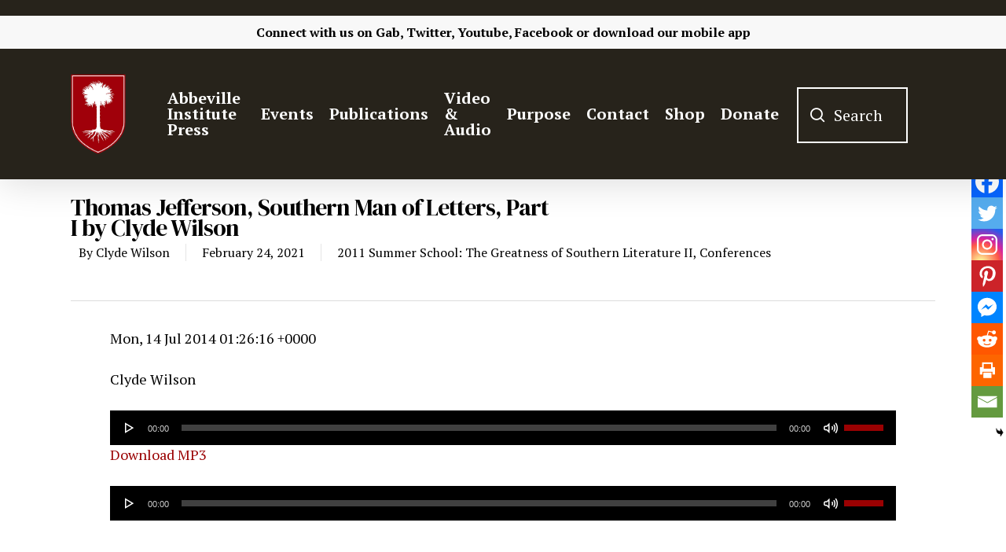

--- FILE ---
content_type: text/html; charset=UTF-8
request_url: https://www.abbevilleinstitute.org/thomas-jefferson-southern-man-of-letters-part-i-by-clyde-wilson/
body_size: 24006
content:
<!DOCTYPE html>

<html lang="en-US" class="no-js">
<head> <script type="text/javascript">if(!gform){document.addEventListener("gform_main_scripts_loaded",function(){gform.scriptsLoaded=!0}),window.addEventListener("DOMContentLoaded",function(){gform.domLoaded=!0});var gform={domLoaded:!1,scriptsLoaded:!1,initializeOnLoaded:function(o){gform.domLoaded&&gform.scriptsLoaded?o():!gform.domLoaded&&gform.scriptsLoaded?window.addEventListener("DOMContentLoaded",o):document.addEventListener("gform_main_scripts_loaded",o)},hooks:{action:{},filter:{}},addAction:function(o,n,r,t){gform.addHook("action",o,n,r,t)},addFilter:function(o,n,r,t){gform.addHook("filter",o,n,r,t)},doAction:function(o){gform.doHook("action",o,arguments)},applyFilters:function(o){return gform.doHook("filter",o,arguments)},removeAction:function(o,n){gform.removeHook("action",o,n)},removeFilter:function(o,n,r){gform.removeHook("filter",o,n,r)},addHook:function(o,n,r,t,i){null==gform.hooks[o][n]&&(gform.hooks[o][n]=[]);var e=gform.hooks[o][n];null==i&&(i=n+"_"+e.length),null==t&&(t=10),gform.hooks[o][n].push({tag:i,callable:r,priority:t})},doHook:function(o,n,r){if(r=Array.prototype.slice.call(r,1),null!=gform.hooks[o][n]){var t,i=gform.hooks[o][n];i.sort(function(o,n){return o.priority-n.priority});for(var e=0;e<i.length;e++)"function"!=typeof(t=i[e].callable)&&(t=window[t]),"action"==o?t.apply(null,r):r[0]=t.apply(null,r)}if("filter"==o)return r[0]},removeHook:function(o,n,r,t){if(null!=gform.hooks[o][n])for(var i=gform.hooks[o][n],e=i.length-1;0<=e;e--)null!=t&&t!=i[e].tag||null!=r&&r!=i[e].priority||i.splice(e,1)}}}</script>
	
	<meta charset="UTF-8">
	
	<meta name="viewport" content="width=device-width, initial-scale=1, maximum-scale=1, user-scalable=0" /><title>Thomas Jefferson, Southern Man of Letters, Part I by Clyde Wilson &#8211; Abbeville Institute</title>
<meta name='robots' content='max-image-preview:large' />
<link rel='dns-prefetch' href='//www.googletagmanager.com' />
<link rel='dns-prefetch' href='//maxcdn.bootstrapcdn.com' />
<link rel='dns-prefetch' href='//fonts.googleapis.com' />
<link rel='dns-prefetch' href='//pagead2.googlesyndication.com' />
<link rel="alternate" type="application/rss+xml" title="Abbeville Institute &raquo; Feed" href="https://www.abbevilleinstitute.org/feed/" />
<link rel="alternate" type="application/rss+xml" title="Abbeville Institute &raquo; Comments Feed" href="https://www.abbevilleinstitute.org/comments/feed/" />
<link rel="alternate" type="text/calendar" title="Abbeville Institute &raquo; iCal Feed" href="https://www.abbevilleinstitute.org/events/?ical=1" />
<link rel="alternate" type="application/rss+xml" title="Abbeville Institute &raquo; Thomas Jefferson, Southern Man of Letters, Part I by Clyde Wilson Comments Feed" href="https://www.abbevilleinstitute.org/thomas-jefferson-southern-man-of-letters-part-i-by-clyde-wilson/feed/" />
<link rel="alternate" title="oEmbed (JSON)" type="application/json+oembed" href="https://www.abbevilleinstitute.org/wp-json/oembed/1.0/embed?url=https%3A%2F%2Fwww.abbevilleinstitute.org%2Fthomas-jefferson-southern-man-of-letters-part-i-by-clyde-wilson%2F" />
<link rel="alternate" title="oEmbed (XML)" type="text/xml+oembed" href="https://www.abbevilleinstitute.org/wp-json/oembed/1.0/embed?url=https%3A%2F%2Fwww.abbevilleinstitute.org%2Fthomas-jefferson-southern-man-of-letters-part-i-by-clyde-wilson%2F&#038;format=xml" />
<style id='wp-img-auto-sizes-contain-inline-css' type='text/css'>
img:is([sizes=auto i],[sizes^="auto," i]){contain-intrinsic-size:3000px 1500px}
/*# sourceURL=wp-img-auto-sizes-contain-inline-css */
</style>
<style id='wp-emoji-styles-inline-css' type='text/css'>

	img.wp-smiley, img.emoji {
		display: inline !important;
		border: none !important;
		box-shadow: none !important;
		height: 1em !important;
		width: 1em !important;
		margin: 0 0.07em !important;
		vertical-align: -0.1em !important;
		background: none !important;
		padding: 0 !important;
	}
/*# sourceURL=wp-emoji-styles-inline-css */
</style>
<link rel='stylesheet' id='wp-block-library-css' href='https://www.abbevilleinstitute.org/wp-includes/css/dist/block-library/style.min.css?ver=6.9' type='text/css' media='all' />
<style id='global-styles-inline-css' type='text/css'>
:root{--wp--preset--aspect-ratio--square: 1;--wp--preset--aspect-ratio--4-3: 4/3;--wp--preset--aspect-ratio--3-4: 3/4;--wp--preset--aspect-ratio--3-2: 3/2;--wp--preset--aspect-ratio--2-3: 2/3;--wp--preset--aspect-ratio--16-9: 16/9;--wp--preset--aspect-ratio--9-16: 9/16;--wp--preset--color--black: #000000;--wp--preset--color--cyan-bluish-gray: #abb8c3;--wp--preset--color--white: #ffffff;--wp--preset--color--pale-pink: #f78da7;--wp--preset--color--vivid-red: #cf2e2e;--wp--preset--color--luminous-vivid-orange: #ff6900;--wp--preset--color--luminous-vivid-amber: #fcb900;--wp--preset--color--light-green-cyan: #7bdcb5;--wp--preset--color--vivid-green-cyan: #00d084;--wp--preset--color--pale-cyan-blue: #8ed1fc;--wp--preset--color--vivid-cyan-blue: #0693e3;--wp--preset--color--vivid-purple: #9b51e0;--wp--preset--gradient--vivid-cyan-blue-to-vivid-purple: linear-gradient(135deg,rgb(6,147,227) 0%,rgb(155,81,224) 100%);--wp--preset--gradient--light-green-cyan-to-vivid-green-cyan: linear-gradient(135deg,rgb(122,220,180) 0%,rgb(0,208,130) 100%);--wp--preset--gradient--luminous-vivid-amber-to-luminous-vivid-orange: linear-gradient(135deg,rgb(252,185,0) 0%,rgb(255,105,0) 100%);--wp--preset--gradient--luminous-vivid-orange-to-vivid-red: linear-gradient(135deg,rgb(255,105,0) 0%,rgb(207,46,46) 100%);--wp--preset--gradient--very-light-gray-to-cyan-bluish-gray: linear-gradient(135deg,rgb(238,238,238) 0%,rgb(169,184,195) 100%);--wp--preset--gradient--cool-to-warm-spectrum: linear-gradient(135deg,rgb(74,234,220) 0%,rgb(151,120,209) 20%,rgb(207,42,186) 40%,rgb(238,44,130) 60%,rgb(251,105,98) 80%,rgb(254,248,76) 100%);--wp--preset--gradient--blush-light-purple: linear-gradient(135deg,rgb(255,206,236) 0%,rgb(152,150,240) 100%);--wp--preset--gradient--blush-bordeaux: linear-gradient(135deg,rgb(254,205,165) 0%,rgb(254,45,45) 50%,rgb(107,0,62) 100%);--wp--preset--gradient--luminous-dusk: linear-gradient(135deg,rgb(255,203,112) 0%,rgb(199,81,192) 50%,rgb(65,88,208) 100%);--wp--preset--gradient--pale-ocean: linear-gradient(135deg,rgb(255,245,203) 0%,rgb(182,227,212) 50%,rgb(51,167,181) 100%);--wp--preset--gradient--electric-grass: linear-gradient(135deg,rgb(202,248,128) 0%,rgb(113,206,126) 100%);--wp--preset--gradient--midnight: linear-gradient(135deg,rgb(2,3,129) 0%,rgb(40,116,252) 100%);--wp--preset--font-size--small: 13px;--wp--preset--font-size--medium: 20px;--wp--preset--font-size--large: 36px;--wp--preset--font-size--x-large: 42px;--wp--preset--spacing--20: 0.44rem;--wp--preset--spacing--30: 0.67rem;--wp--preset--spacing--40: 1rem;--wp--preset--spacing--50: 1.5rem;--wp--preset--spacing--60: 2.25rem;--wp--preset--spacing--70: 3.38rem;--wp--preset--spacing--80: 5.06rem;--wp--preset--shadow--natural: 6px 6px 9px rgba(0, 0, 0, 0.2);--wp--preset--shadow--deep: 12px 12px 50px rgba(0, 0, 0, 0.4);--wp--preset--shadow--sharp: 6px 6px 0px rgba(0, 0, 0, 0.2);--wp--preset--shadow--outlined: 6px 6px 0px -3px rgb(255, 255, 255), 6px 6px rgb(0, 0, 0);--wp--preset--shadow--crisp: 6px 6px 0px rgb(0, 0, 0);}:where(.is-layout-flex){gap: 0.5em;}:where(.is-layout-grid){gap: 0.5em;}body .is-layout-flex{display: flex;}.is-layout-flex{flex-wrap: wrap;align-items: center;}.is-layout-flex > :is(*, div){margin: 0;}body .is-layout-grid{display: grid;}.is-layout-grid > :is(*, div){margin: 0;}:where(.wp-block-columns.is-layout-flex){gap: 2em;}:where(.wp-block-columns.is-layout-grid){gap: 2em;}:where(.wp-block-post-template.is-layout-flex){gap: 1.25em;}:where(.wp-block-post-template.is-layout-grid){gap: 1.25em;}.has-black-color{color: var(--wp--preset--color--black) !important;}.has-cyan-bluish-gray-color{color: var(--wp--preset--color--cyan-bluish-gray) !important;}.has-white-color{color: var(--wp--preset--color--white) !important;}.has-pale-pink-color{color: var(--wp--preset--color--pale-pink) !important;}.has-vivid-red-color{color: var(--wp--preset--color--vivid-red) !important;}.has-luminous-vivid-orange-color{color: var(--wp--preset--color--luminous-vivid-orange) !important;}.has-luminous-vivid-amber-color{color: var(--wp--preset--color--luminous-vivid-amber) !important;}.has-light-green-cyan-color{color: var(--wp--preset--color--light-green-cyan) !important;}.has-vivid-green-cyan-color{color: var(--wp--preset--color--vivid-green-cyan) !important;}.has-pale-cyan-blue-color{color: var(--wp--preset--color--pale-cyan-blue) !important;}.has-vivid-cyan-blue-color{color: var(--wp--preset--color--vivid-cyan-blue) !important;}.has-vivid-purple-color{color: var(--wp--preset--color--vivid-purple) !important;}.has-black-background-color{background-color: var(--wp--preset--color--black) !important;}.has-cyan-bluish-gray-background-color{background-color: var(--wp--preset--color--cyan-bluish-gray) !important;}.has-white-background-color{background-color: var(--wp--preset--color--white) !important;}.has-pale-pink-background-color{background-color: var(--wp--preset--color--pale-pink) !important;}.has-vivid-red-background-color{background-color: var(--wp--preset--color--vivid-red) !important;}.has-luminous-vivid-orange-background-color{background-color: var(--wp--preset--color--luminous-vivid-orange) !important;}.has-luminous-vivid-amber-background-color{background-color: var(--wp--preset--color--luminous-vivid-amber) !important;}.has-light-green-cyan-background-color{background-color: var(--wp--preset--color--light-green-cyan) !important;}.has-vivid-green-cyan-background-color{background-color: var(--wp--preset--color--vivid-green-cyan) !important;}.has-pale-cyan-blue-background-color{background-color: var(--wp--preset--color--pale-cyan-blue) !important;}.has-vivid-cyan-blue-background-color{background-color: var(--wp--preset--color--vivid-cyan-blue) !important;}.has-vivid-purple-background-color{background-color: var(--wp--preset--color--vivid-purple) !important;}.has-black-border-color{border-color: var(--wp--preset--color--black) !important;}.has-cyan-bluish-gray-border-color{border-color: var(--wp--preset--color--cyan-bluish-gray) !important;}.has-white-border-color{border-color: var(--wp--preset--color--white) !important;}.has-pale-pink-border-color{border-color: var(--wp--preset--color--pale-pink) !important;}.has-vivid-red-border-color{border-color: var(--wp--preset--color--vivid-red) !important;}.has-luminous-vivid-orange-border-color{border-color: var(--wp--preset--color--luminous-vivid-orange) !important;}.has-luminous-vivid-amber-border-color{border-color: var(--wp--preset--color--luminous-vivid-amber) !important;}.has-light-green-cyan-border-color{border-color: var(--wp--preset--color--light-green-cyan) !important;}.has-vivid-green-cyan-border-color{border-color: var(--wp--preset--color--vivid-green-cyan) !important;}.has-pale-cyan-blue-border-color{border-color: var(--wp--preset--color--pale-cyan-blue) !important;}.has-vivid-cyan-blue-border-color{border-color: var(--wp--preset--color--vivid-cyan-blue) !important;}.has-vivid-purple-border-color{border-color: var(--wp--preset--color--vivid-purple) !important;}.has-vivid-cyan-blue-to-vivid-purple-gradient-background{background: var(--wp--preset--gradient--vivid-cyan-blue-to-vivid-purple) !important;}.has-light-green-cyan-to-vivid-green-cyan-gradient-background{background: var(--wp--preset--gradient--light-green-cyan-to-vivid-green-cyan) !important;}.has-luminous-vivid-amber-to-luminous-vivid-orange-gradient-background{background: var(--wp--preset--gradient--luminous-vivid-amber-to-luminous-vivid-orange) !important;}.has-luminous-vivid-orange-to-vivid-red-gradient-background{background: var(--wp--preset--gradient--luminous-vivid-orange-to-vivid-red) !important;}.has-very-light-gray-to-cyan-bluish-gray-gradient-background{background: var(--wp--preset--gradient--very-light-gray-to-cyan-bluish-gray) !important;}.has-cool-to-warm-spectrum-gradient-background{background: var(--wp--preset--gradient--cool-to-warm-spectrum) !important;}.has-blush-light-purple-gradient-background{background: var(--wp--preset--gradient--blush-light-purple) !important;}.has-blush-bordeaux-gradient-background{background: var(--wp--preset--gradient--blush-bordeaux) !important;}.has-luminous-dusk-gradient-background{background: var(--wp--preset--gradient--luminous-dusk) !important;}.has-pale-ocean-gradient-background{background: var(--wp--preset--gradient--pale-ocean) !important;}.has-electric-grass-gradient-background{background: var(--wp--preset--gradient--electric-grass) !important;}.has-midnight-gradient-background{background: var(--wp--preset--gradient--midnight) !important;}.has-small-font-size{font-size: var(--wp--preset--font-size--small) !important;}.has-medium-font-size{font-size: var(--wp--preset--font-size--medium) !important;}.has-large-font-size{font-size: var(--wp--preset--font-size--large) !important;}.has-x-large-font-size{font-size: var(--wp--preset--font-size--x-large) !important;}
/*# sourceURL=global-styles-inline-css */
</style>

<style id='classic-theme-styles-inline-css' type='text/css'>
/*! This file is auto-generated */
.wp-block-button__link{color:#fff;background-color:#32373c;border-radius:9999px;box-shadow:none;text-decoration:none;padding:calc(.667em + 2px) calc(1.333em + 2px);font-size:1.125em}.wp-block-file__button{background:#32373c;color:#fff;text-decoration:none}
/*# sourceURL=/wp-includes/css/classic-themes.min.css */
</style>
<link rel='stylesheet' id='teachable-buy-button-css' href='https://www.abbevilleinstitute.org/wp-content/plugins/teachable/build/css/buy-button-styles.css?ver=1.0.0' type='text/css' media='all' />
<link rel='stylesheet' id='authors-list-css-css' href='https://www.abbevilleinstitute.org/wp-content/plugins/authors-list/backend/assets/css/front.css?ver=2.0.6.2' type='text/css' media='all' />
<link rel='stylesheet' id='jquery-ui-css-css' href='https://www.abbevilleinstitute.org/wp-content/plugins/authors-list/backend/assets/css/jquery-ui.css?ver=2.0.6.2' type='text/css' media='all' />
<link rel='stylesheet' id='salient-social-css' href='https://www.abbevilleinstitute.org/wp-content/plugins/salient-social/css/style.css?ver=1.1' type='text/css' media='all' />
<style id='salient-social-inline-css' type='text/css'>

  .sharing-default-minimal .nectar-love.loved,
  body .nectar-social[data-color-override="override"].fixed > a:before, 
  body .nectar-social[data-color-override="override"].fixed .nectar-social-inner a,
  .sharing-default-minimal .nectar-social[data-color-override="override"] .nectar-social-inner a:hover {
    background-color: #9a0102;
  }
  .nectar-social.hover .nectar-love.loved,
  .nectar-social.hover > .nectar-love-button a:hover,
  .nectar-social[data-color-override="override"].hover > div a:hover,
  #single-below-header .nectar-social[data-color-override="override"].hover > div a:hover,
  .nectar-social[data-color-override="override"].hover .share-btn:hover,
  .sharing-default-minimal .nectar-social[data-color-override="override"] .nectar-social-inner a {
    border-color: #9a0102;
  }
  #single-below-header .nectar-social.hover .nectar-love.loved i,
  #single-below-header .nectar-social.hover[data-color-override="override"] a:hover,
  #single-below-header .nectar-social.hover[data-color-override="override"] a:hover i,
  #single-below-header .nectar-social.hover .nectar-love-button a:hover i,
  .nectar-love:hover i,
  .hover .nectar-love:hover .total_loves,
  .nectar-love.loved i,
  .nectar-social.hover .nectar-love.loved .total_loves,
  .nectar-social.hover .share-btn:hover, 
  .nectar-social[data-color-override="override"].hover .nectar-social-inner a:hover,
  .nectar-social[data-color-override="override"].hover > div:hover span,
  .sharing-default-minimal .nectar-social[data-color-override="override"] .nectar-social-inner a:not(:hover) i,
  .sharing-default-minimal .nectar-social[data-color-override="override"] .nectar-social-inner a:not(:hover) {
    color: #9a0102;
  }
/*# sourceURL=salient-social-inline-css */
</style>
<link rel='stylesheet' id='searchandfilter-css' href='https://www.abbevilleinstitute.org/wp-content/plugins/search-filter/style.css?ver=1' type='text/css' media='all' />
<link rel='stylesheet' id='sab_font-awesome-css' href='//maxcdn.bootstrapcdn.com/font-awesome/4.7.0/css/font-awesome.min.css?ver=6.9' type='text/css' media='all' />
<link rel='stylesheet' id='sab_custom_css-css' href='https://www.abbevilleinstitute.org/wp-content/plugins/simple-author-bio/includes/../css/style.css?ver=6.9' type='text/css' media='all' />
<link rel='stylesheet' id='font-awesome-css' href='https://www.abbevilleinstitute.org/wp-content/themes/abbevilletheme/css/font-awesome.min.css?ver=4.6.4' type='text/css' media='all' />
<link rel='stylesheet' id='salient-grid-system-css' href='https://www.abbevilleinstitute.org/wp-content/themes/abbevilletheme/css/grid-system.css?ver=12.1.6' type='text/css' media='all' />
<link rel='stylesheet' id='main-styles-css' href='https://www.abbevilleinstitute.org/wp-content/themes/abbevilletheme/css/style.css?ver=12.1.6' type='text/css' media='all' />
<link rel='stylesheet' id='nectar-header-secondary-nav-css' href='https://www.abbevilleinstitute.org/wp-content/themes/abbevilletheme/css/header/header-secondary-nav.css?ver=12.1.6' type='text/css' media='all' />
<link rel='stylesheet' id='nectar-ocm-fullscreen-css' href='https://www.abbevilleinstitute.org/wp-content/themes/abbevilletheme/css/off-canvas/fullscreen.css?ver=12.1.6' type='text/css' media='all' />
<link rel='stylesheet' id='nectar-single-styles-css' href='https://www.abbevilleinstitute.org/wp-content/themes/abbevilletheme/css/single.css?ver=12.1.6' type='text/css' media='all' />
<link rel='stylesheet' id='nectar-element-recent-posts-css' href='https://www.abbevilleinstitute.org/wp-content/themes/abbevilletheme/css/elements/element-recent-posts.css?ver=12.1.6' type='text/css' media='all' />
<link rel='stylesheet' id='fancyBox-css' href='https://www.abbevilleinstitute.org/wp-content/themes/abbevilletheme/css/plugins/jquery.fancybox.css?ver=3.3.1' type='text/css' media='all' />
<link rel='stylesheet' id='nectar_default_font_open_sans-css' href='https://fonts.googleapis.com/css?family=Open+Sans%3A300%2C400%2C600%2C700&#038;subset=latin%2Clatin-ext' type='text/css' media='all' />
<link rel='stylesheet' id='responsive-css' href='https://www.abbevilleinstitute.org/wp-content/themes/abbevilletheme/css/responsive.css?ver=12.1.6' type='text/css' media='all' />
<link rel='stylesheet' id='skin-material-css' href='https://www.abbevilleinstitute.org/wp-content/themes/abbevilletheme/css/skin-material.css?ver=12.1.6' type='text/css' media='all' />
<link rel='stylesheet' id='dflip-style-css' href='https://www.abbevilleinstitute.org/wp-content/plugins/3d-flipbook-dflip-lite/assets/css/dflip.min.css?ver=2.4.20' type='text/css' media='all' />
<link rel='stylesheet' id='heateor_sss_frontend_css-css' href='https://www.abbevilleinstitute.org/wp-content/plugins/sassy-social-share/public/css/sassy-social-share-public.css?ver=3.3.79' type='text/css' media='all' />
<style id='heateor_sss_frontend_css-inline-css' type='text/css'>
.heateor_sss_button_instagram span.heateor_sss_svg,a.heateor_sss_instagram span.heateor_sss_svg{background:radial-gradient(circle at 30% 107%,#fdf497 0,#fdf497 5%,#fd5949 45%,#d6249f 60%,#285aeb 90%)}.heateor_sss_horizontal_sharing .heateor_sss_svg,.heateor_sss_standard_follow_icons_container .heateor_sss_svg{color:#fff;border-width:0px;border-style:solid;border-color:transparent}.heateor_sss_horizontal_sharing .heateorSssTCBackground{color:#666}.heateor_sss_horizontal_sharing span.heateor_sss_svg:hover,.heateor_sss_standard_follow_icons_container span.heateor_sss_svg:hover{border-color:transparent;}.heateor_sss_vertical_sharing span.heateor_sss_svg,.heateor_sss_floating_follow_icons_container span.heateor_sss_svg{color:#fff;border-width:0px;border-style:solid;border-color:transparent;}.heateor_sss_vertical_sharing .heateorSssTCBackground{color:#666;}.heateor_sss_vertical_sharing span.heateor_sss_svg:hover,.heateor_sss_floating_follow_icons_container span.heateor_sss_svg:hover{border-color:transparent;}@media screen and (max-width:783px) {.heateor_sss_vertical_sharing{display:none!important}}div.heateor_sss_mobile_footer{display:none;}@media screen and (max-width:783px){div.heateor_sss_bottom_sharing .heateorSssTCBackground{background-color:white}div.heateor_sss_bottom_sharing{width:100%!important;left:0!important;}div.heateor_sss_bottom_sharing a{width:12.5% !important;}div.heateor_sss_bottom_sharing .heateor_sss_svg{width: 100% !important;}div.heateor_sss_bottom_sharing div.heateorSssTotalShareCount{font-size:1em!important;line-height:28px!important}div.heateor_sss_bottom_sharing div.heateorSssTotalShareText{font-size:.7em!important;line-height:0px!important}div.heateor_sss_mobile_footer{display:block;height:40px;}.heateor_sss_bottom_sharing{padding:0!important;display:block!important;width:auto!important;bottom:-2px!important;top: auto!important;}.heateor_sss_bottom_sharing .heateor_sss_square_count{line-height:inherit;}.heateor_sss_bottom_sharing .heateorSssSharingArrow{display:none;}.heateor_sss_bottom_sharing .heateorSssTCBackground{margin-right:1.1em!important}}
/*# sourceURL=heateor_sss_frontend_css-inline-css */
</style>
<link rel='stylesheet' id='dynamic-css-css' href='https://www.abbevilleinstitute.org/wp-content/themes/abbevilletheme/css/salient-dynamic-styles.css?ver=5611' type='text/css' media='all' />
<style id='dynamic-css-inline-css' type='text/css'>
#header-space{background-color:#ffffff}@media only screen and (min-width:1000px){body #ajax-content-wrap.no-scroll{min-height:calc(100vh - 208px);height:calc(100vh - 208px)!important;}}@media only screen and (min-width:1000px){#page-header-wrap.fullscreen-header,#page-header-wrap.fullscreen-header #page-header-bg,html:not(.nectar-box-roll-loaded) .nectar-box-roll > #page-header-bg.fullscreen-header,.nectar_fullscreen_zoom_recent_projects,#nectar_fullscreen_rows:not(.afterLoaded) > div{height:calc(100vh - 207px);}.wpb_row.vc_row-o-full-height.top-level,.wpb_row.vc_row-o-full-height.top-level > .col.span_12{min-height:calc(100vh - 207px);}html:not(.nectar-box-roll-loaded) .nectar-box-roll > #page-header-bg.fullscreen-header{top:208px;}.nectar-slider-wrap[data-fullscreen="true"]:not(.loaded),.nectar-slider-wrap[data-fullscreen="true"]:not(.loaded) .swiper-container{height:calc(100vh - 206px)!important;}.admin-bar .nectar-slider-wrap[data-fullscreen="true"]:not(.loaded),.admin-bar .nectar-slider-wrap[data-fullscreen="true"]:not(.loaded) .swiper-container{height:calc(100vh - 206px - 32px)!important;}}#nectar_fullscreen_rows{background-color:;}
#footer-outer #footer-widgets .widget h4, #footer-outer .col .widget_recent_entries span, #footer-outer .col .recent_posts_extra_widget .post-widget-text span{
    color: white !important;
}

#footer-outer #footer-widgets .col input[type=text], #footer-outer #footer-widgets .col input[type=email]{
    background-color: white !important;
}

#footer-outer .widget.widget_media_image img {
    padding-top: 5% !important;
}

#footer-outer .container{
    padding: 0 !important;
}

#footer-outer .nectar-button {
    color:#9a0102!important;
}

#footer-outer .nectar-button:hover {
    color:#9a0102bd!important
}

body #footer-outer i, body #header-secondary-outer #social i {
    background-color:transparent!important;
}

.fa-youtube-play{
    padding-right: 2% !important;
}

.fa-twitter{
    padding-right: 2% !important;
}

.fa-facebook{
    padding-right: 2% !important;
}

.fa-rss{
    padding-right: 2% !important;
}

.fa-amazon{
    padding-right: 2% !important;
}

.fa-podcast{
    padding-right: 2% !important;
}

#gform_submit_button_1{
    border: solid 2px white !important;
}

#footer-outer h4{
    font-weight: 700 !important;
    font-size: 20px !important;
}

#header-outer{
    top: 20px !important;
}

body .gform_wrapper .top_label .gfield_label {
    margin-top: 0px;
}
.gform_wrapper textarea.medium {
    height:70px;
}

.blog .page-header-bg-image{
    background-image: url(https://www.abbevilleinstitute.org/wp-content/uploads/2021/04/blogheader-02.png) !important;
}

.review-posts .page-header-bg-image{
    background-image: url(https://www.abbevilleinstitute.org/wp-content/uploads/2021/04/reviewheader-03.png) !important;
}

.clyde-wilson-library .page-header-bg-image{
    background-image: url(https://www.abbevilleinstitute.org/wp-content/uploads/2021/03/clydewilsonheader-01.png) !important;
}

#header-secondary-outer{
    padding: 1% !important;
}
/*Events*/
.tribe-events .tribe-events-c-ical__link{
    border: 1px solid #9a0102 !important;
    color: #9a0102;
}

.tribe-events .tribe-events-c-ical__link:active, .tribe-events .tribe-events-c-ical__link:focus, .tribe-events .tribe-events-c-ical__link:hover{
    background-color: #9a0102 !important;
}

.tribe-common .tribe-common-c-svgicon{
    color: #9a0102 !important;
}

.tribe-events .tribe-events-calendar-month__day--current .tribe-events-calendar-month__day-date, .tribe-events .tribe-events-calendar-month__day--current .tribe-events-calendar-month__day-date-link{
    color: #9a0102 !important;
}

.tribe-common .tribe-common-anchor-thin-alt{
    border-bottom: 1px solid #9a0102 !important;
}

.tribe-common .tribe-common-anchor-thin-alt:hover{
    color: #9a0102 !important;
}

/*body.material #header-outer .cart-menu .cart-icon-wrap .icon-salient-cart, body.material #top nav ul #search-btn a span{
    font-size: 30px !important;
    margin-left: 0 !important;
}

body.material #header-outer:not([data-format="left-header"]) #top nav >.buttons{
    margin-left: 0 !important;
} */

.searchandfilter li{
    list-style: none !important;
}

/*Search Box*/
.icon-salient-search:after{
    content: "Search";
    display: initial;
    position: relative;
    margin-left: -35px;
    margin-bottom: 3px;
    border: 2px solid white;
    font-family: 'PT Serif';
    text-align: center !important;
    font-size: 20px;
    padding-top: 20px;
    padding-bottom: 20px;
    padding-left: 45px;
    padding-right: 30px;
}

#header-outer[data-full-width="true"] header >.container{
    padding: 0 70px !important;
}

body.material #header-outer[data-full-width="true"]:not([data-format="left-header"]) #top nav >.buttons{
    margin-right: 45px;
    margin-left: 40px;
}

#search-btn{
    padding-right: 10px;
    margin-left: 0 !important;
}

.icon-salient-search{
    font-size: 18px !important;
}

/*Mobile Header*/

@media only screen and (max-width: 600px){
   .icon-salient-search:after{
       display: none !important;
} 
}

@media only screen and (max-width: 600px){
   #header-outer[data-full-width="true"] header >.container{
    padding: 10px 10px!important;
} 
}

@media only screen and (max-width: 600px){
    .mobile-only-logo{
        padding-top: 20px !important;
    }
}

@media only screen and (max-width: 600px){
    .col .span_9 .col_last{
        padding-top: 10px !important;
    }
}

body.search #search-results .result .inner-wrap .avatar, .dcms_author-avatar .avatar, .grav-wrap .avatar {
    display:none!important;
}

body.search #search-results .result .inner-wrap .text a {
    color: #252525;
    font-weight: 600;
}

body.search #search-results .result .inner-wrap .text a:hover {
    color: #9A0102;
    font-weight: 600;
}

body.search #search-results .result .inner-wrap .text a:after {
    content:" - ";
}

.dcms_author-info .dcms_author-description, .dcms_author-info .dcms_author-heading {
    margin:3%!important;
}

.nectar-social.fixed {
    display:none;
}

.heateor_sss_vertical_sharing .heateorSssSharing, .heateor_sss_floating_follow_icons_container .heateorSssSharing {
    border-width: 1px!important;
    border-style: solid;
    border-color: #ffffff;
    background: #9a0102!important;
}

.blog_next_prev_buttons {
    display:none;
}

.fa-facebook {
    margin-top:10px;
}

.fa-facebook-f:before, .fa-facebook:before {
    content: url(https://www.abbevilleinstitute.org/wp-content/uploads/2022/01/gab-icon-20x20-1.png)!important;
    width:20px!important;
    display:inline;
}

#top nav ul #search-btn a {
    width:100%;
}

@media (max-width: 1000px){
.icon-salient-search:after {
    display:none!important;
}
}

blockquote {
    font-family: 'Open Sans';
    font-weight: 700;
    line-height: 25px;
    font-size: 19px;
    letter-spacing: normal;
    margin-bottom: 30px;
}
/*# sourceURL=dynamic-css-inline-css */
</style>
<link rel='stylesheet' id='redux-google-fonts-salient_redux-css' href='https://fonts.googleapis.com/css?family=PT+Serif%3A700%2C400%7CDM+Serif+Display%3A400&#038;subset=latin&#038;ver=1666620702' type='text/css' media='all' />
<script type="text/javascript" src="https://www.abbevilleinstitute.org/wp-includes/js/jquery/jquery.min.js?ver=3.7.1" id="jquery-core-js"></script>
<script type="text/javascript" src="https://www.abbevilleinstitute.org/wp-includes/js/jquery/jquery-migrate.min.js?ver=3.4.1" id="jquery-migrate-js"></script>

<!-- Google tag (gtag.js) snippet added by Site Kit -->
<!-- Google Analytics snippet added by Site Kit -->
<script type="text/javascript" src="https://www.googletagmanager.com/gtag/js?id=G-JQX64G81KS" id="google_gtagjs-js" async></script>
<script type="text/javascript" id="google_gtagjs-js-after">
/* <![CDATA[ */
window.dataLayer = window.dataLayer || [];function gtag(){dataLayer.push(arguments);}
gtag("set","linker",{"domains":["www.abbevilleinstitute.org"]});
gtag("js", new Date());
gtag("set", "developer_id.dZTNiMT", true);
gtag("config", "G-JQX64G81KS");
//# sourceURL=google_gtagjs-js-after
/* ]]> */
</script>
<link rel="https://api.w.org/" href="https://www.abbevilleinstitute.org/wp-json/" /><link rel="alternate" title="JSON" type="application/json" href="https://www.abbevilleinstitute.org/wp-json/wp/v2/posts/11310" /><link rel="EditURI" type="application/rsd+xml" title="RSD" href="https://www.abbevilleinstitute.org/xmlrpc.php?rsd" />
<link rel="canonical" href="https://www.abbevilleinstitute.org/thomas-jefferson-southern-man-of-letters-part-i-by-clyde-wilson/" />
<link rel='shortlink' href='https://www.abbevilleinstitute.org/?p=11310' />
<meta name="generator" content="Site Kit by Google 1.171.0" /><meta name="tec-api-version" content="v1"><meta name="tec-api-origin" content="https://www.abbevilleinstitute.org"><link rel="alternate" href="https://www.abbevilleinstitute.org/wp-json/tribe/events/v1/" /><script type="text/javascript"> var root = document.getElementsByTagName( "html" )[0]; root.setAttribute( "class", "js" ); </script>
<!-- Google AdSense meta tags added by Site Kit -->
<meta name="google-adsense-platform-account" content="ca-host-pub-2644536267352236">
<meta name="google-adsense-platform-domain" content="sitekit.withgoogle.com">
<!-- End Google AdSense meta tags added by Site Kit -->
<style type="text/css">.recentcomments a{display:inline !important;padding:0 !important;margin:0 !important;}</style><meta name="generator" content="Powered by WPBakery Page Builder - drag and drop page builder for WordPress."/>

<!-- Google AdSense snippet added by Site Kit -->
<script type="text/javascript" async="async" src="https://pagead2.googlesyndication.com/pagead/js/adsbygoogle.js?client=ca-pub-9008782652146929&amp;host=ca-host-pub-2644536267352236" crossorigin="anonymous"></script>

<!-- End Google AdSense snippet added by Site Kit -->
<link rel="icon" href="https://www.abbevilleinstitute.org/wp-content/uploads/2021/02/cropped-Abbeville-Logo-32x32.png" sizes="32x32" />
<link rel="icon" href="https://www.abbevilleinstitute.org/wp-content/uploads/2021/02/cropped-Abbeville-Logo-192x192.png" sizes="192x192" />
<link rel="apple-touch-icon" href="https://www.abbevilleinstitute.org/wp-content/uploads/2021/02/cropped-Abbeville-Logo-180x180.png" />
<meta name="msapplication-TileImage" content="https://www.abbevilleinstitute.org/wp-content/uploads/2021/02/cropped-Abbeville-Logo-270x270.png" />
<noscript><style> .wpb_animate_when_almost_visible { opacity: 1; }</style></noscript>	
<link rel='stylesheet' id='mediaelement-css' href='https://www.abbevilleinstitute.org/wp-includes/js/mediaelement/mediaelementplayer-legacy.min.css?ver=4.2.17' type='text/css' media='all' />
<link rel='stylesheet' id='wp-mediaelement-css' href='https://www.abbevilleinstitute.org/wp-includes/js/mediaelement/wp-mediaelement.min.css?ver=6.9' type='text/css' media='all' />
<link rel='stylesheet' id='js_composer_front-css' href='https://www.abbevilleinstitute.org/wp-content/plugins/js_composer_salient/assets/css/js_composer.min.css?ver=6.4.2' type='text/css' media='all' />
<link rel='stylesheet' id='iconsmind-css' href='https://www.abbevilleinstitute.org/wp-content/themes/abbevilletheme/css/iconsmind.css?ver=7.6' type='text/css' media='all' />
</head>


<body class="wp-singular post-template-default single single-post postid-11310 single-format-standard wp-theme-abbevilletheme tribe-no-js 2011-summer-school-the-greatness-of-southern-literature-ii conferences material wpb-js-composer js-comp-ver-6.4.2 vc_responsive" data-footer-reveal="false" data-footer-reveal-shadow="none" data-header-format="default" data-body-border="off" data-boxed-style="" data-header-breakpoint="1000" data-dropdown-style="minimal" data-cae="easeOutCubic" data-cad="750" data-megamenu-width="contained" data-aie="none" data-ls="fancybox" data-apte="standard" data-hhun="1" data-fancy-form-rcs="default" data-form-style="default" data-form-submit="regular" data-is="minimal" data-button-style="default" data-user-account-button="false" data-flex-cols="true" data-col-gap="default" data-header-inherit-rc="false" data-header-search="true" data-animated-anchors="true" data-ajax-transitions="false" data-full-width-header="true" data-slide-out-widget-area="true" data-slide-out-widget-area-style="fullscreen-alt" data-user-set-ocm="off" data-loading-animation="none" data-bg-header="false" data-responsive="1" data-ext-responsive="true" data-header-resize="0" data-header-color="custom" data-cart="false" data-remove-m-parallax="" data-remove-m-video-bgs="" data-m-animate="0" data-force-header-trans-color="light" data-smooth-scrolling="0" data-permanent-transparent="false" >
	
	<script type="text/javascript"> if(navigator.userAgent.match(/(Android|iPod|iPhone|iPad|BlackBerry|IEMobile|Opera Mini)/)) { document.body.className += " using-mobile-browser "; } </script><div class="ocm-effect-wrap"><div class="ocm-effect-wrap-inner">	
	<div id="header-space"  data-header-mobile-fixed='1'></div> 
	
		
	<div id="header-outer" data-has-menu="true" data-has-buttons="yes" data-header-button_style="default" data-using-pr-menu="false" data-mobile-fixed="1" data-ptnm="false" data-lhe="animated_underline" data-user-set-bg="#27231b" data-format="default" data-permanent-transparent="false" data-megamenu-rt="0" data-remove-fixed="1" data-header-resize="0" data-cart="false" data-transparency-option="" data-box-shadow="large" data-shrink-num="6" data-using-secondary="1" data-using-logo="1" data-logo-height="110" data-m-logo-height="70" data-padding="28" data-full-width="true" data-condense="false" >
		
			
	<div id="header-secondary-outer" class="default" data-mobile="default" data-remove-fixed="1" data-lhe="animated_underline" data-secondary-text="true" data-full-width="true" data-mobile-fixed="1" data-permanent-transparent="false" >
		<div class="container">
			<nav>
				<div class="nectar-center-text">Connect with us on <a href="https://gab.com/AbbevilleInstitute">Gab,</a> <a href="https://twitter.com/AbbevilleInst">Twitter,</a> <a href="https://www.youtube.com/channel/UCWwfaPb0DP3VGbCPP3sWLqg">Youtube,</a> <a href="https://www.facebook.com/abbevilleinstitute">Facebook</a> or <a href="https://subsplash.com/theabbevilleinstitute/app">download our mobile app</a></div>				
			</nav>
		</div>
	</div>
	

<div id="search-outer" class="nectar">
	<div id="search">
		<div class="container">
			 <div id="search-box">
				 <div class="inner-wrap">
					 <div class="col span_12">
						  <form role="search" action="https://www.abbevilleinstitute.org/" method="GET">
														 <input type="text" name="s"  value="" placeholder="Search" /> 
							 								
						<span>Hit enter to search or ESC to close</span>						</form>
					</div><!--/span_12-->
				</div><!--/inner-wrap-->
			 </div><!--/search-box-->
			 <div id="close"><a href="#">
				<span class="close-wrap"> <span class="close-line close-line1"></span> <span class="close-line close-line2"></span> </span>				 </a></div>
		 </div><!--/container-->
	</div><!--/search-->
</div><!--/search-outer-->

<header id="top">
	<div class="container">
		<div class="row">
			<div class="col span_3">
				<a id="logo" href="https://www.abbevilleinstitute.org" data-supplied-ml-starting-dark="false" data-supplied-ml-starting="true" data-supplied-ml="false" >
					<img class="stnd default-logo dark-version" alt="Abbeville Institute" src="https://www.abbevilleinstitute.org/wp-content/uploads/2021/02/Abbeville-Logo.png" srcset="https://www.abbevilleinstitute.org/wp-content/uploads/2021/02/Abbeville-Logo.png 1x, https://www.abbevilleinstitute.org/wp-content/uploads/2021/02/Abbeville-Logo.png 2x" /><img class="starting-logo mobile-only-logo" alt="Abbeville Institute" src="https://www.abbevilleinstitute.org/wp-content/uploads/2021/02/Croppedlogo.png" /><img class="starting-logo default-logo"  alt="Abbeville Institute" src="https://www.abbevilleinstitute.org/wp-content/uploads/2021/02/Croppedlogo.png" srcset="https://www.abbevilleinstitute.org/wp-content/uploads/2021/02/Croppedlogo.png 1x, https://www.abbevilleinstitute.org/wp-content/uploads/2021/02/Croppedlogo.png 2x" /> 
				</a>
				
							</div><!--/span_3-->
			
			<div class="col span_9 col_last">
									<a class="mobile-search" href="#searchbox"><span class="nectar-icon icon-salient-search" aria-hidden="true"></span></a>
										<div class="slide-out-widget-area-toggle mobile-icon fullscreen-alt" data-custom-color="false" data-icon-animation="simple-transform">
						<div> <a href="#sidewidgetarea" aria-label="Navigation Menu" aria-expanded="false" class="closed">
							<span aria-hidden="true"> <i class="lines-button x2"> <i class="lines"></i> </i> </span>
						</a></div> 
					</div>
								
									
					<nav>
						
						<ul class="sf-menu">	
							<li id="menu-item-12473" class="menu-item menu-item-type-custom menu-item-object-custom menu-item-12473"><a href="https://www.abbevilleinstitute.org/abbeville-institute-press/">Abbeville Institute Press</a></li>
<li id="menu-item-16634" class="menu-item menu-item-type-custom menu-item-object-custom menu-item-16634"><a href="https://abbevilleinstitute.org/events">Events</a></li>
<li id="menu-item-6" class="menu-item menu-item-type-custom menu-item-object-custom menu-item-has-children menu-item-6"><a href="#">Publications</a>
<ul class="sub-menu">
	<li id="menu-item-12468" class="menu-item menu-item-type-taxonomy menu-item-object-category menu-item-12468"><a href="https://www.abbevilleinstitute.org/category/review-posts/">Review Posts</a></li>
	<li id="menu-item-12472" class="menu-item menu-item-type-taxonomy menu-item-object-category menu-item-12472"><a href="https://www.abbevilleinstitute.org/category/clyde-wilson-library/">Clyde Wilson Library</a></li>
	<li id="menu-item-12467" class="menu-item menu-item-type-taxonomy menu-item-object-category menu-item-has-children menu-item-12467"><a href="https://www.abbevilleinstitute.org/category/blog/">Blog<span class="sf-sub-indicator"><i class="fa fa-angle-right icon-in-menu"></i></span></a>
	<ul class="sub-menu">
		<li id="menu-item-11914" class="menu-item menu-item-type-post_type menu-item-object-page menu-item-11914"><a href="https://www.abbevilleinstitute.org/article-submission-guidelines/">Article Submission Guidelines</a></li>
	</ul>
</li>
	<li id="menu-item-16890" class="menu-item menu-item-type-post_type menu-item-object-page menu-item-16890"><a href="https://www.abbevilleinstitute.org/authors/">Authors</a></li>
	<li id="menu-item-9896" class="menu-item menu-item-type-post_type menu-item-object-page menu-item-has-children menu-item-9896"><a href="https://www.abbevilleinstitute.org/recommendations/">Recommendations<span class="sf-sub-indicator"><i class="fa fa-angle-right icon-in-menu"></i></span></a>
	<ul class="sub-menu">
		<li id="menu-item-9897" class="menu-item menu-item-type-custom menu-item-object-custom menu-item-9897"><a href="https://www.abbevilleinstitute.org/recommended-books/">Books</a></li>
		<li id="menu-item-9898" class="menu-item menu-item-type-custom menu-item-object-custom menu-item-has-children menu-item-9898"><a href="https://www.abbevilleinstitute.org/recommended-music/">Music<span class="sf-sub-indicator"><i class="fa fa-angle-right icon-in-menu"></i></span></a>
		<ul class="sub-menu">
			<li id="menu-item-9931" class="menu-item menu-item-type-post_type menu-item-object-page menu-item-9931"><a href="https://www.abbevilleinstitute.org/blues/">Blues</a></li>
			<li id="menu-item-9932" class="menu-item menu-item-type-post_type menu-item-object-page menu-item-9932"><a href="https://www.abbevilleinstitute.org/southern-rock/">Southern Rock</a></li>
		</ul>
</li>
		<li id="menu-item-11920" class="menu-item menu-item-type-post_type menu-item-object-page menu-item-11920"><a href="https://www.abbevilleinstitute.org/recommended-links/">Recommended Links</a></li>
	</ul>
</li>
</ul>
</li>
<li id="menu-item-7" class="menu-item menu-item-type-custom menu-item-object-custom menu-item-has-children menu-item-7"><a href="#">Video &#038; Audio</a>
<ul class="sub-menu">
	<li id="menu-item-11903" class="menu-item menu-item-type-post_type menu-item-object-page menu-item-11903"><a href="https://www.abbevilleinstitute.org/lectures/">Lectures</a></li>
	<li id="menu-item-11904" class="menu-item menu-item-type-post_type menu-item-object-page menu-item-11904"><a href="https://www.abbevilleinstitute.org/podcast-2/">Podcast</a></li>
	<li id="menu-item-11906" class="menu-item menu-item-type-post_type menu-item-object-page menu-item-11906"><a href="https://www.abbevilleinstitute.org/youtube-videos/">Youtube Videos</a></li>
</ul>
</li>
<li id="menu-item-11913" class="menu-item menu-item-type-post_type menu-item-object-page menu-item-11913"><a href="https://www.abbevilleinstitute.org/purpose/">Purpose</a></li>
<li id="menu-item-11915" class="menu-item menu-item-type-post_type menu-item-object-page menu-item-11915"><a href="https://www.abbevilleinstitute.org/contact/">Contact</a></li>
<li id="menu-item-9892" class="menu-item menu-item-type-custom menu-item-object-custom menu-item-9892"><a href="https://abbevillegear.qbstores.com/all_products/all-products">Shop</a></li>
<li id="menu-item-9893" class="menu-item menu-item-type-custom menu-item-object-custom menu-item-9893"><a href="https://abbevilleinstitute.salsalabs.org/DonorForm1/index.html">Donate</a></li>
						</ul>
						

													<ul class="buttons sf-menu" data-user-set-ocm="off">
								
								<li id="search-btn"><div><a href="#searchbox"><span class="icon-salient-search" aria-hidden="true"></span></a></div> </li>								
							</ul>
												
					</nav>
					
										
				</div><!--/span_9-->
				
								
			</div><!--/row-->
					</div><!--/container-->
	</header>
		
	</div>
	
		
	<div id="ajax-content-wrap">
		
		

<div class="container-wrap no-sidebar" data-midnight="dark" data-remove-post-date="0" data-remove-post-author="0" data-remove-post-comment-number="1">
	<div class="container main-content">
		
		
	  <div class="row heading-title hentry" data-header-style="default">
		<div class="col span_12 section-title blog-title">
						  <h1 class="entry-title">Thomas Jefferson, Southern Man of Letters, Part I by Clyde Wilson</h1>
		   
						<div id="single-below-header" data-hide-on-mobile="false">
				<span class="meta-author vcard author"><span class="fn">By <a href="https://www.abbevilleinstitute.org/author/clyde-wilson/" title="Posts by Clyde Wilson" rel="author">Clyde Wilson</a></span></span><span class="meta-date date published">February 24, 2021</span><span class="meta-date date updated rich-snippet-hidden">February 23rd, 2022</span><span class="meta-category"><a href="https://www.abbevilleinstitute.org/category/conferences/2011-summer-school-the-greatness-of-southern-literature-ii/">2011 Summer School: The Greatness of Southern Literature II</a>, <a href="https://www.abbevilleinstitute.org/category/conferences/">Conferences</a></span>			</div><!--/single-below-header-->
					<div id="single-meta">
	
				<div class="meta-comment-count">
				  <a href="https://www.abbevilleinstitute.org/thomas-jefferson-southern-man-of-letters-part-i-by-clyde-wilson/#respond"><i class="icon-default-style steadysets-icon-chat"></i> No Comments</a>
				</div>
				
					
			</div><!--/single-meta-->

					</div><!--/section-title-->
	  </div><!--/row-->
	
				
		<div class="row">
			
						
			<div class="post-area col  span_12 col_last">
			
			
<article id="post-11310" class="post-11310 post type-post status-publish format-standard category-2011-summer-school-the-greatness-of-southern-literature-ii category-conferences">
  
  <div class="inner-wrap">

		<div class="post-content" data-hide-featured-media="0">
      
        <div class="content-inner"><p>Mon, 14 Jul 2014 01:26:16 +0000</p>
<p>Clyde Wilson</p>
<audio class="wp-audio-shortcode" id="audio-11310-1" preload="none" style="width: 100%;" controls="controls"><source type="audio/mpeg" src="https://s3.amazonaws.com/AILectures/2011+summer+school/2011+clyde+wilson+thomas+jefferson+part+1.mp3?_=1" /><a href="https://s3.amazonaws.com/AILectures/2011+summer+school/2011+clyde+wilson+thomas+jefferson+part+1.mp3">https://s3.amazonaws.com/AILectures/2011+summer+school/2011+clyde+wilson+thomas+jefferson+part+1.mp3</a></audio>
<p><a href="https://s3.amazonaws.com/AILectures/2011+summer+school/2011+clyde+wilson+thomas+jefferson+part+1.mp3">Download MP3</a></p>
<audio class="wp-audio-shortcode" id="audio-11310-2" preload="none" style="width: 100%;" controls="controls"><source type="audio/mpeg" src="https://s3.amazonaws.com/AILectures/2011+summer+school/2011+clyde+wilson+thomas+jefferson+part+1.mp3?_=2" /><a href="https://s3.amazonaws.com/AILectures/2011+summer+school/2011+clyde+wilson+thomas+jefferson+part+1.mp3">https://s3.amazonaws.com/AILectures/2011+summer+school/2011+clyde+wilson+thomas+jefferson+part+1.mp3</a></audio>
<p>&nbsp;</p>
<hr/> <div class="dcms_author-info">  	<div class="dcms_author-avatar"> 		<img alt='' src='https://secure.gravatar.com/avatar/888128c70e0576d7223d14fa65cd468ba6586a104b02ffe7962d6af8393e2f61?s=96&#038;d=mm&#038;r=g' srcset='https://secure.gravatar.com/avatar/888128c70e0576d7223d14fa65cd468ba6586a104b02ffe7962d6af8393e2f61?s=192&#038;d=mm&#038;r=g 2x' class='avatar avatar-96 photo' height='96' width='96' /> 	</div>  	<h3 class="dcms_author-heading">Clyde Wilson</h3>  	<div class="dcms_author-description"> 		Clyde Wilson is a distinguished Professor Emeritus of History at the University of South Carolina where he was the editor of the multivolume The Papers of John C. Calhoun.  He is the M.E. Bradford Distinguished Chair at the Abbeville Institute.  He is the author or editor of over thirty books and published over 600 articles, essays and reviews and is co-publisher of www.shotwellpublishing.com, a source  for unreconstructed Southern books. 	</div>  	<div class="dcms_author-footer">  		<div class="dcms_author-social"> 			 			 			 			 			 			 			 			 						 		</div>  		<div class="dcms_author-show-all"> 			<a href="https://www.abbevilleinstitute.org/author/clyde-wilson/">View all posts <i class="fa fa-angle-right" aria-hidden="true"></i></a> 		</div>  	</div>  </div><div class='heateor_sss_sharing_container heateor_sss_vertical_sharing heateor_sss_bottom_sharing' style='width:44px;right: -10px;top: 200px;-webkit-box-shadow:none;box-shadow:none;' data-heateor-sss-href='https://www.abbevilleinstitute.org/thomas-jefferson-southern-man-of-letters-part-i-by-clyde-wilson/'><div class="heateor_sss_sharing_ul"><a aria-label="Facebook" class="heateor_sss_facebook" href="https://www.facebook.com/sharer/sharer.php?u=https%3A%2F%2Fwww.abbevilleinstitute.org%2Fthomas-jefferson-southern-man-of-letters-part-i-by-clyde-wilson%2F" title="Facebook" rel="nofollow noopener" target="_blank" style="font-size:32px!important;box-shadow:none;display:inline-block;vertical-align:middle"><span class="heateor_sss_svg" style="background-color:#0765FE;width:40px;height:40px;margin:0;display:inline-block;opacity:1;float:left;font-size:32px;box-shadow:none;display:inline-block;font-size:16px;padding:0 4px;vertical-align:middle;background-repeat:repeat;overflow:hidden;padding:0;cursor:pointer;box-sizing:content-box"><svg style="display:block;" focusable="false" aria-hidden="true" xmlns="http://www.w3.org/2000/svg" width="100%" height="100%" viewBox="0 0 32 32"><path fill="#fff" d="M28 16c0-6.627-5.373-12-12-12S4 9.373 4 16c0 5.628 3.875 10.35 9.101 11.647v-7.98h-2.474V16H13.1v-1.58c0-4.085 1.849-5.978 5.859-5.978.76 0 2.072.15 2.608.298v3.325c-.283-.03-.775-.045-1.386-.045-1.967 0-2.728.745-2.728 2.683V16h3.92l-.673 3.667h-3.247v8.245C23.395 27.195 28 22.135 28 16Z"></path></svg></span></a><a aria-label="Twitter" class="heateor_sss_button_twitter" href="https://twitter.com/intent/tweet?text=Thomas%20Jefferson%2C%20Southern%20Man%20of%20Letters%2C%20Part%20I%20by%20Clyde%20Wilson&url=https%3A%2F%2Fwww.abbevilleinstitute.org%2Fthomas-jefferson-southern-man-of-letters-part-i-by-clyde-wilson%2F" title="Twitter" rel="nofollow noopener" target="_blank" style="font-size:32px!important;box-shadow:none;display:inline-block;vertical-align:middle"><span class="heateor_sss_svg heateor_sss_s__default heateor_sss_s_twitter" style="background-color:#55acee;width:40px;height:40px;margin:0;display:inline-block;opacity:1;float:left;font-size:32px;box-shadow:none;display:inline-block;font-size:16px;padding:0 4px;vertical-align:middle;background-repeat:repeat;overflow:hidden;padding:0;cursor:pointer;box-sizing:content-box"><svg style="display:block;" focusable="false" aria-hidden="true" xmlns="http://www.w3.org/2000/svg" width="100%" height="100%" viewBox="-4 -4 39 39"><path d="M28 8.557a9.913 9.913 0 0 1-2.828.775 4.93 4.93 0 0 0 2.166-2.725 9.738 9.738 0 0 1-3.13 1.194 4.92 4.92 0 0 0-3.593-1.55 4.924 4.924 0 0 0-4.794 6.049c-4.09-.21-7.72-2.17-10.15-5.15a4.942 4.942 0 0 0-.665 2.477c0 1.71.87 3.214 2.19 4.1a4.968 4.968 0 0 1-2.23-.616v.06c0 2.39 1.7 4.38 3.952 4.83-.414.115-.85.174-1.297.174-.318 0-.626-.03-.928-.086a4.935 4.935 0 0 0 4.6 3.42 9.893 9.893 0 0 1-6.114 2.107c-.398 0-.79-.023-1.175-.068a13.953 13.953 0 0 0 7.55 2.213c9.056 0 14.01-7.507 14.01-14.013 0-.213-.005-.426-.015-.637.96-.695 1.795-1.56 2.455-2.55z" fill="#fff"></path></svg></span></a><a aria-label="Instagram" class="heateor_sss_button_instagram" href="https://www.instagram.com/" title="Instagram" rel="nofollow noopener" target="_blank" style="font-size:32px!important;box-shadow:none;display:inline-block;vertical-align:middle"><span class="heateor_sss_svg" style="background-color:#53beee;width:40px;height:40px;margin:0;display:inline-block;opacity:1;float:left;font-size:32px;box-shadow:none;display:inline-block;font-size:16px;padding:0 4px;vertical-align:middle;background-repeat:repeat;overflow:hidden;padding:0;cursor:pointer;box-sizing:content-box"><svg style="display:block;" version="1.1" viewBox="-10 -10 148 148" width="100%" height="100%" xml:space="preserve" xmlns="http://www.w3.org/2000/svg" xmlns:xlink="http://www.w3.org/1999/xlink"><g><g><path d="M86,112H42c-14.336,0-26-11.663-26-26V42c0-14.337,11.664-26,26-26h44c14.337,0,26,11.663,26,26v44 C112,100.337,100.337,112,86,112z M42,24c-9.925,0-18,8.074-18,18v44c0,9.925,8.075,18,18,18h44c9.926,0,18-8.075,18-18V42 c0-9.926-8.074-18-18-18H42z" fill="#fff"></path></g><g><path d="M64,88c-13.234,0-24-10.767-24-24c0-13.234,10.766-24,24-24s24,10.766,24,24C88,77.233,77.234,88,64,88z M64,48c-8.822,0-16,7.178-16,16s7.178,16,16,16c8.822,0,16-7.178,16-16S72.822,48,64,48z" fill="#fff"></path></g><g><circle cx="89.5" cy="38.5" fill="#fff" r="5.5"></circle></g></g></svg></span></a><a aria-label="Pinterest" class="heateor_sss_button_pinterest" href="https://www.abbevilleinstitute.org/thomas-jefferson-southern-man-of-letters-part-i-by-clyde-wilson/" onclick="event.preventDefault();javascript:void( (function() {var e=document.createElement('script' );e.setAttribute('type','text/javascript' );e.setAttribute('charset','UTF-8' );e.setAttribute('src','//assets.pinterest.com/js/pinmarklet.js?r='+Math.random()*99999999);document.body.appendChild(e)})());" title="Pinterest" rel="noopener" style="font-size:32px!important;box-shadow:none;display:inline-block;vertical-align:middle"><span class="heateor_sss_svg heateor_sss_s__default heateor_sss_s_pinterest" style="background-color:#cc2329;width:40px;height:40px;margin:0;display:inline-block;opacity:1;float:left;font-size:32px;box-shadow:none;display:inline-block;font-size:16px;padding:0 4px;vertical-align:middle;background-repeat:repeat;overflow:hidden;padding:0;cursor:pointer;box-sizing:content-box"><svg style="display:block;" focusable="false" aria-hidden="true" xmlns="http://www.w3.org/2000/svg" width="100%" height="100%" viewBox="-2 -2 35 35"><path fill="#fff" d="M16.539 4.5c-6.277 0-9.442 4.5-9.442 8.253 0 2.272.86 4.293 2.705 5.046.303.125.574.005.662-.33.061-.231.205-.816.27-1.06.088-.331.053-.447-.191-.736-.532-.627-.873-1.439-.873-2.591 0-3.338 2.498-6.327 6.505-6.327 3.548 0 5.497 2.168 5.497 5.062 0 3.81-1.686 7.025-4.188 7.025-1.382 0-2.416-1.142-2.085-2.545.397-1.674 1.166-3.48 1.166-4.689 0-1.081-.581-1.983-1.782-1.983-1.413 0-2.548 1.462-2.548 3.419 0 1.247.421 2.091.421 2.091l-1.699 7.199c-.505 2.137-.076 4.755-.039 5.019.021.158.223.196.314.077.13-.17 1.813-2.247 2.384-4.324.162-.587.929-3.631.929-3.631.46.876 1.801 1.646 3.227 1.646 4.247 0 7.128-3.871 7.128-9.053.003-3.918-3.317-7.568-8.361-7.568z"/></svg></span></a><a target="_blank" aria-label="Facebook Messenger" class="heateor_sss_button_facebook_messenger" href="https://www.facebook.com/dialog/send?app_id=1904103319867886&display=popup&link=https%3A%2F%2Fwww.abbevilleinstitute.org%2Fthomas-jefferson-southern-man-of-letters-part-i-by-clyde-wilson%2F&redirect_uri=https%3A%2F%2Fwww.abbevilleinstitute.org%2Fthomas-jefferson-southern-man-of-letters-part-i-by-clyde-wilson%2F" style="font-size:32px!important;box-shadow:none;display:inline-block;vertical-align:middle"><span class="heateor_sss_svg heateor_sss_s__default heateor_sss_s_facebook_messenger" style="background-color:#0084ff;width:40px;height:40px;margin:0;display:inline-block;opacity:1;float:left;font-size:32px;box-shadow:none;display:inline-block;font-size:16px;padding:0 4px;vertical-align:middle;background-repeat:repeat;overflow:hidden;padding:0;cursor:pointer;box-sizing:content-box"><svg style="display:block;" focusable="false" aria-hidden="true" xmlns="http://www.w3.org/2000/svg" width="100%" height="100%" viewBox="-2 -2 36 36"><path fill="#fff" d="M16 5C9.986 5 5.11 9.56 5.11 15.182c0 3.2 1.58 6.054 4.046 7.92V27l3.716-2.06c.99.276 2.04.425 3.128.425 6.014 0 10.89-4.56 10.89-10.183S22.013 5 16 5zm1.147 13.655L14.33 15.73l-5.423 3 5.946-6.31 2.816 2.925 5.42-3-5.946 6.31z"/></svg></span></a><a aria-label="Reddit" class="heateor_sss_button_reddit" href="https://reddit.com/submit?url=https%3A%2F%2Fwww.abbevilleinstitute.org%2Fthomas-jefferson-southern-man-of-letters-part-i-by-clyde-wilson%2F&title=Thomas%20Jefferson%2C%20Southern%20Man%20of%20Letters%2C%20Part%20I%20by%20Clyde%20Wilson" title="Reddit" rel="nofollow noopener" target="_blank" style="font-size:32px!important;box-shadow:none;display:inline-block;vertical-align:middle"><span class="heateor_sss_svg heateor_sss_s__default heateor_sss_s_reddit" style="background-color:#ff5700;width:40px;height:40px;margin:0;display:inline-block;opacity:1;float:left;font-size:32px;box-shadow:none;display:inline-block;font-size:16px;padding:0 4px;vertical-align:middle;background-repeat:repeat;overflow:hidden;padding:0;cursor:pointer;box-sizing:content-box"><svg style="display:block;" focusable="false" aria-hidden="true" xmlns="http://www.w3.org/2000/svg" width="100%" height="100%" viewBox="-3.5 -3.5 39 39"><path d="M28.543 15.774a2.953 2.953 0 0 0-2.951-2.949 2.882 2.882 0 0 0-1.9.713 14.075 14.075 0 0 0-6.85-2.044l1.38-4.349 3.768.884a2.452 2.452 0 1 0 .24-1.176l-4.274-1a.6.6 0 0 0-.709.4l-1.659 5.224a14.314 14.314 0 0 0-7.316 2.029 2.908 2.908 0 0 0-1.872-.681 2.942 2.942 0 0 0-1.618 5.4 5.109 5.109 0 0 0-.062.765c0 4.158 5.037 7.541 11.229 7.541s11.22-3.383 11.22-7.541a5.2 5.2 0 0 0-.053-.706 2.963 2.963 0 0 0 1.427-2.51zm-18.008 1.88a1.753 1.753 0 0 1 1.73-1.74 1.73 1.73 0 0 1 1.709 1.74 1.709 1.709 0 0 1-1.709 1.711 1.733 1.733 0 0 1-1.73-1.711zm9.565 4.968a5.573 5.573 0 0 1-4.081 1.272h-.032a5.576 5.576 0 0 1-4.087-1.272.6.6 0 0 1 .844-.854 4.5 4.5 0 0 0 3.238.927h.032a4.5 4.5 0 0 0 3.237-.927.6.6 0 1 1 .844.854zm-.331-3.256a1.726 1.726 0 1 1 1.709-1.712 1.717 1.717 0 0 1-1.712 1.712z" fill="#fff"/></svg></span></a><a aria-label="Print" class="heateor_sss_button_print" href="https://www.abbevilleinstitute.org/thomas-jefferson-southern-man-of-letters-part-i-by-clyde-wilson/" onclick="event.preventDefault();window.print()" title="Print" rel="noopener" style="font-size:32px!important;box-shadow:none;display:inline-block;vertical-align:middle"><span class="heateor_sss_svg heateor_sss_s__default heateor_sss_s_print" style="background-color:#fd6500;width:40px;height:40px;margin:0;display:inline-block;opacity:1;float:left;font-size:32px;box-shadow:none;display:inline-block;font-size:16px;padding:0 4px;vertical-align:middle;background-repeat:repeat;overflow:hidden;padding:0;cursor:pointer;box-sizing:content-box"><svg style="display:block;" focusable="false" aria-hidden="true" xmlns="http://www.w3.org/2000/svg" width="100%" height="100%" viewBox="-2.8 -4.5 35 35"><path stroke="#fff" class="heateor_sss_svg_stroke" d="M 7 10 h 2 v 3 h 12 v -3 h 2 v 7 h -2 v -3 h -12 v 3 h -2 z" stroke-width="1" fill="#fff"></path><rect class="heateor_sss_no_fill heateor_sss_svg_stroke" stroke="#fff" stroke-width="1.8" height="7" width="10" x="10" y="5" fill="none"></rect><rect class="heateor_sss_svg_stroke" stroke="#fff" stroke-width="1" height="5" width="8" x="11" y="16" fill="#fff"></rect></svg></span></a><a aria-label="Email" class="heateor_sss_email" href="https://www.abbevilleinstitute.org/thomas-jefferson-southern-man-of-letters-part-i-by-clyde-wilson/" onclick="event.preventDefault();window.open('mailto:?subject=' + decodeURIComponent('Thomas%20Jefferson%2C%20Southern%20Man%20of%20Letters%2C%20Part%20I%20by%20Clyde%20Wilson').replace('&', '%26') + '&body=https%3A%2F%2Fwww.abbevilleinstitute.org%2Fthomas-jefferson-southern-man-of-letters-part-i-by-clyde-wilson%2F', '_blank')" title="Email" rel="noopener" style="font-size:32px!important;box-shadow:none;display:inline-block;vertical-align:middle"><span class="heateor_sss_svg" style="background-color:#649a3f;width:40px;height:40px;margin:0;display:inline-block;opacity:1;float:left;font-size:32px;box-shadow:none;display:inline-block;font-size:16px;padding:0 4px;vertical-align:middle;background-repeat:repeat;overflow:hidden;padding:0;cursor:pointer;box-sizing:content-box"><svg style="display:block;" focusable="false" aria-hidden="true" xmlns="http://www.w3.org/2000/svg" width="100%" height="100%" viewBox="-.75 -.5 36 36"><path d="M 5.5 11 h 23 v 1 l -11 6 l -11 -6 v -1 m 0 2 l 11 6 l 11 -6 v 11 h -22 v -11" stroke-width="1" fill="#fff"></path></svg></span></a></div><div class="heateorSssClear"></div></div></div>        
      </div><!--/post-content-->
      
    </div><!--/inner-wrap-->
    
</article>
		</div><!--/post-area-->
			
							
		</div><!--/row-->

		<div class="row">

						 
			 <div data-post-header-style="default" class="blog_next_prev_buttons wpb_row vc_row-fluid full-width-content standard_section" data-style="fullwidth_next_prev" data-midnight="light">
				 
				 <ul class="controls"><li class="previous-post "><a href="https://www.abbevilleinstitute.org/thomas-jefferson-southern-man-of-letters-part-2-by-clyde-wilson/"></a><h3><span>Previous Post</span><span class="text">Thomas Jefferson, Southern Man of Letters, Part 2 by Clyde Wilson
						 <svg class="next-arrow" xmlns="http://www.w3.org/2000/svg" xmlns:xlink="http://www.w3.org/1999/xlink" viewBox="0 0 39 12"><line class="top" x1="23" y1="-0.5" x2="29.5" y2="6.5" stroke="#ffffff;"></line><line class="bottom" x1="23" y1="12.5" x2="29.5" y2="5.5" stroke="#ffffff;"></line></svg><span class="line"></span></span></h3></li><li class="next-post "><a href="https://www.abbevilleinstitute.org/lost-causes-regained-the-wisdom-of-m-e-bradford-by-clyde-wilson/"></a><h3><span>Next Post</span><span class="text">Lost Causes Regained: The Wisdom of M.E. Bradford by Clyde Wilson
						 <svg class="next-arrow" xmlns="http://www.w3.org/2000/svg" xmlns:xlink="http://www.w3.org/1999/xlink" viewBox="0 0 39 12"><line class="top" x1="23" y1="-0.5" x2="29.5" y2="6.5" stroke="#ffffff;"></line><line class="bottom" x1="23" y1="12.5" x2="29.5" y2="5.5" stroke="#ffffff;"></line></svg><span class="line"></span></span></h3></li></ul>
			 </div>
			 
			 <div class="row vc_row-fluid full-width-section related-post-wrap" data-using-post-pagination="true" data-midnight="dark"> <div class="row-bg-wrap"><div class="row-bg"></div></div> <h3 class="related-title ">Related Posts</h3><div class="row span_12 blog-recent related-posts columns-3" data-style="material" data-color-scheme="light">					 
					 <div class="col span_4">
						 <div class="inner-wrap post-17295 post type-post status-publish format-standard has-post-thumbnail category-blog category-conferences category-media-posts tag-carey-roberts tag-southern-culture tag-southern-history tag-southern-tradition">
							 
							 <a href="https://www.abbevilleinstitute.org/loving-home/" class="img-link"><span class="post-featured-img"><img width="600" height="403" src="https://www.abbevilleinstitute.org/wp-content/uploads/2022/09/ss2022-2-600x403.png" class="attachment-portfolio-thumb size-portfolio-thumb wp-post-image" alt="" title="" decoding="async" loading="lazy" srcset="https://www.abbevilleinstitute.org/wp-content/uploads/2022/09/ss2022-2-600x403.png 600w, https://www.abbevilleinstitute.org/wp-content/uploads/2022/09/ss2022-2-900x604.png 900w, https://www.abbevilleinstitute.org/wp-content/uploads/2022/09/ss2022-2-400x269.png 400w" sizes="auto, (max-width: 600px) 100vw, 600px" /></span></a>							 
							 <span class="meta-category"><a class="blog" href="https://www.abbevilleinstitute.org/category/blog/">Blog</a><a class="conferences" href="https://www.abbevilleinstitute.org/category/conferences/">Conferences</a><a class="media-posts" href="https://www.abbevilleinstitute.org/category/media-posts/">Media Posts</a></span>							 
							 <a class="entire-meta-link" href="https://www.abbevilleinstitute.org/loving-home/"></a>
							 
							 <div class="article-content-wrap">
								 <div class="post-header">
									 <span class="meta"> 
										 									 </span> 
									 <h3 class="title">Loving Home</h3>	
								 </div><!--/post-header-->
								 
								 <div class="grav-wrap"><img alt='Carey Roberts' src='https://secure.gravatar.com/avatar/5d8a2f2900021b14d0040d2794d57cf5cb98c91e562c8639cdb606ab41c9920d?s=70&#038;d=mm&#038;r=g' srcset='https://secure.gravatar.com/avatar/5d8a2f2900021b14d0040d2794d57cf5cb98c91e562c8639cdb606ab41c9920d?s=140&#038;d=mm&#038;r=g 2x' class='avatar avatar-70 photo' height='70' width='70' loading='lazy' decoding='async'/><div class="text"> <a href="https://www.abbevilleinstitute.org/author/carey-roberts/">Carey Roberts</a><span>September 9, 2022</span></div></div>							 </div>
							 
							 							 
						 </div>
					 </div>
					 					 
					 <div class="col span_4">
						 <div class="inner-wrap post-17284 post type-post status-publish format-standard has-post-thumbnail category-blog category-conferences category-media-posts tag-abraham-lincoln tag-thomas-dilorenzo">
							 
							 <a href="https://www.abbevilleinstitute.org/follow-the-money/" class="img-link"><span class="post-featured-img"><img width="600" height="403" src="https://www.abbevilleinstitute.org/wp-content/uploads/2022/09/ss2022-600x403.png" class="attachment-portfolio-thumb size-portfolio-thumb wp-post-image" alt="" title="" decoding="async" loading="lazy" srcset="https://www.abbevilleinstitute.org/wp-content/uploads/2022/09/ss2022-600x403.png 600w, https://www.abbevilleinstitute.org/wp-content/uploads/2022/09/ss2022-400x269.png 400w" sizes="auto, (max-width: 600px) 100vw, 600px" /></span></a>							 
							 <span class="meta-category"><a class="blog" href="https://www.abbevilleinstitute.org/category/blog/">Blog</a><a class="conferences" href="https://www.abbevilleinstitute.org/category/conferences/">Conferences</a><a class="media-posts" href="https://www.abbevilleinstitute.org/category/media-posts/">Media Posts</a></span>							 
							 <a class="entire-meta-link" href="https://www.abbevilleinstitute.org/follow-the-money/"></a>
							 
							 <div class="article-content-wrap">
								 <div class="post-header">
									 <span class="meta"> 
										 									 </span> 
									 <h3 class="title">Follow the Money</h3>	
								 </div><!--/post-header-->
								 
								 <div class="grav-wrap"><img alt='Abbeville Institute' src='https://secure.gravatar.com/avatar/abd0baaf97be938d9d447a1fb29f2243527491fc9d44688b652681f625f13350?s=70&#038;d=mm&#038;r=g' srcset='https://secure.gravatar.com/avatar/abd0baaf97be938d9d447a1fb29f2243527491fc9d44688b652681f625f13350?s=140&#038;d=mm&#038;r=g 2x' class='avatar avatar-70 photo' height='70' width='70' loading='lazy' decoding='async'/><div class="text"> <a href="https://www.abbevilleinstitute.org/author/ai/">Abbeville Institute</a><span>September 1, 2022</span></div></div>							 </div>
							 
							 							 
						 </div>
					 </div>
					 					 
					 <div class="col span_4">
						 <div class="inner-wrap post-17097 post type-post status-publish format-standard category-2021-summer-school-remembering-the-southern-tradition-in-the-face-of-woke-politics category-conferences tag-2021-summer-school-remembering-the-southern-tradition-in-the-face-of-woke-politics-2021-summer-school-remembering-the-southern-tradition-in-the-face-of-woke-politics">
							 
							 							 
							 <span class="meta-category"><a class="2021-summer-school-remembering-the-southern-tradition-in-the-face-of-woke-politics" href="https://www.abbevilleinstitute.org/category/conferences/2021-summer-school-remembering-the-southern-tradition-in-the-face-of-woke-politics/">2021 Summer School: Remembering the Southern Tradition in the Face of Woke Politics</a><a class="conferences" href="https://www.abbevilleinstitute.org/category/conferences/">Conferences</a></span>							 
							 <a class="entire-meta-link" href="https://www.abbevilleinstitute.org/aurthor-august-conrad-and-the-war-of-secession/"></a>
							 
							 <div class="article-content-wrap">
								 <div class="post-header">
									 <span class="meta"> 
										 									 </span> 
									 <h3 class="title">Aurthor August Conrad and the War of Secession</h3>	
								 </div><!--/post-header-->
								 
								 <div class="grav-wrap"><img alt='Robert Peters' src='https://secure.gravatar.com/avatar/741463e72aba884c46b73699eca942750172b7da885214272dc7b6872a5ebea5?s=70&#038;d=mm&#038;r=g' srcset='https://secure.gravatar.com/avatar/741463e72aba884c46b73699eca942750172b7da885214272dc7b6872a5ebea5?s=140&#038;d=mm&#038;r=g 2x' class='avatar avatar-70 photo' height='70' width='70' loading='lazy' decoding='async'/><div class="text"> <a href="https://www.abbevilleinstitute.org/author/robert-peters/">Robert Peters</a><span>April 27, 2022</span></div></div>							 </div>
							 
							 							 
						 </div>
					 </div>
					 </div></div>
			<div class="comments-section" data-author-bio="false">
				
<div class="comment-wrap " data-midnight="dark" data-comments-open="true">


			<!-- If comments are open, but there are no comments. -->

	 

	<div id="respond" class="comment-respond">
		<h3 id="reply-title" class="comment-reply-title">Leave a Reply <small><a rel="nofollow" id="cancel-comment-reply-link" href="/thomas-jefferson-southern-man-of-letters-part-i-by-clyde-wilson/#respond" style="display:none;">Cancel Reply</a></small></h3><form action="https://www.abbevilleinstitute.org/wp-comments-post.php?wpe-comment-post=abbevill3" method="post" id="commentform" class="comment-form"><div class="row"><div class="col span_12"><textarea id="comment" name="comment" cols="45" rows="8" aria-required="true"></textarea></div></div><div class="row"> <div class="col span_4"><label for="author">Name <span class="required">*</span></label> <input id="author" name="author" type="text" value="" size="30" /></div>
<div class="col span_4"><label for="email">Email <span class="required">*</span></label><input id="email" name="email" type="text" value="" size="30" /></div>
<div class="col span_4 col_last"><label for="url">Website</label><input id="url" name="url" type="text" value="" size="30" /></div></div>
<p class="comment-form-cookies-consent"><input id="wp-comment-cookies-consent" name="wp-comment-cookies-consent" type="checkbox" value="yes" /><label for="wp-comment-cookies-consent">Save my name, email, and website in this browser for the next time I comment.</label></p>
<p class="form-submit"><input name="submit" type="submit" id="submit" class="submit" value="Submit Comment" /> <input type='hidden' name='comment_post_ID' value='11310' id='comment_post_ID' />
<input type='hidden' name='comment_parent' id='comment_parent' value='0' />
</p><p style="display: none;"><input type="hidden" id="akismet_comment_nonce" name="akismet_comment_nonce" value="fbfabf50e7" /></p><p style="display: none !important;" class="akismet-fields-container" data-prefix="ak_"><label>&#916;<textarea name="ak_hp_textarea" cols="45" rows="8" maxlength="100"></textarea></label><input type="hidden" id="ak_js_1" name="ak_js" value="241"/><script>document.getElementById( "ak_js_1" ).setAttribute( "value", ( new Date() ).getTime() );</script></p></form>	</div><!-- #respond -->
	
</div>			</div>   

		</div><!--/row-->

	</div><!--/container main-content-->

</div><!--/container-wrap-->

<div class="nectar-social fixed" data-position="" data-rm-love="0" data-color-override="override"><a href="#"><i class="icon-default-style steadysets-icon-share"></i></a><div class="nectar-social-inner"><a class='facebook-share nectar-sharing' href='#' title='Share this'> <i class='fa fa-facebook'></i> <span class='social-text'>Share</span> </a><a class='twitter-share nectar-sharing' href='#' title='Tweet this'> <i class='fa fa-twitter'></i> <span class='social-text'>Tweet</span> </a><a class='linkedin-share nectar-sharing' href='#' title='Share this'> <i class='fa fa-linkedin'></i> <span class='social-text'>Share</span> </a><a class='pinterest-share nectar-sharing' href='#' title='Pin this'> <i class='fa fa-pinterest'></i> <span class='social-text'>Pin</span> </a></div></div>
<div id="footer-outer" data-midnight="light" data-cols="3" data-custom-color="true" data-disable-copyright="false" data-matching-section-color="false" data-copyright-line="false" data-using-bg-img="false" data-bg-img-overlay="0.8" data-full-width="false" data-using-widget-area="true" data-link-hover="default">
	
		
	<div id="footer-widgets" data-has-widgets="true" data-cols="3">
		
		<div class="container">
			
						
			<div class="row">
				
								
				<div class="col span_4">
					<!-- Footer widget area 1 -->
					<div id="media_image-2" class="widget widget_media_image"><img width="210" height="300" src="https://www.abbevilleinstitute.org/wp-content/uploads/2021/02/Croppedlogo-210x300.png" class="image wp-image-57  attachment-medium size-medium" alt="" style="max-width: 100%; height: auto;" decoding="async" loading="lazy" srcset="https://www.abbevilleinstitute.org/wp-content/uploads/2021/02/Croppedlogo-210x300.png 210w, https://www.abbevilleinstitute.org/wp-content/uploads/2021/02/Croppedlogo.png 375w" sizes="auto, (max-width: 210px) 100vw, 210px" /></div><div id="text-8" class="widget widget_text">			<div class="textwidget"><h4>Connect with Us</h4>
</div>
		</div><div id="text-9" class="widget widget_text">			<div class="textwidget"><p><a href="https://www.youtube.com/user/abbevilleinst"><i class="icon-default-style fa fa-youtube-play extra-color-2"></i></a><a href="https://twitter.com/AbbevilleInst"><i class="icon-normal fa fa-twitter accent-color"></i></a><a href="https://gab.com/AbbevilleInstitute"><i class="icon-normal fa fa-facebook accent-color"></i></a><a href="https://soundcloud.com/the-abbeville-institute"><i class="icon-normal fa fa-rss accent-color"></i></a><a href="https://smile.amazon.com/gp/chpf/homepage/ref=smi_chpf_redirect?ie=UTF8&amp;ein=41-2041098&amp;ref_=smi_ext_ch_41-2041098_cl"><i class="icon-normal fa fa-amazon accent-color"></i></a><a href="https://podcasts.apple.com/us/podcast/the-week-in-review-at-the-abbeville-institute/id1061471769?mt=2"><i class="icon-normal fa fa-podcast accent-color"></i></a><a href="https://subsplash.com/theabbevilleinstitute/app"><i class="icon-normal fa fa-mobile accent-color"></i></a></p>
</div>
		</div>					</div><!--/span_3-->
					
											
						<div class="col span_4">
							<!-- Footer widget area 2 -->
							
		<div id="recent-posts-3" class="widget widget_recent_entries">
		<h4>Recent Posts</h4>
		<ul>
											<li>
					<a href="https://www.abbevilleinstitute.org/the-mystery-of-the-beale-treasure/">The Mystery of the Beale Treasure</a>
									</li>
											<li>
					<a href="https://www.abbevilleinstitute.org/how-a-spanish-officer-became-the-souths-most-celebrated-filibuster/">How a Spanish Officer Became the South&#8217;s Most Celebrated Filibuster</a>
									</li>
											<li>
					<a href="https://www.abbevilleinstitute.org/dolly-parton-and-southern-endurance/">Dolly Parton and Southern Endurance</a>
									</li>
											<li>
					<a href="https://www.abbevilleinstitute.org/why-forrest-encouraged-an-end-to-racial-conflict/">Why Forrest Encouraged an End to Racial Conflict</a>
									</li>
											<li>
					<a href="https://www.abbevilleinstitute.org/remarks-intended-for-a-gathering-of-descendants-of-confederate-soldiers-on-the-219th-birthday-of-general-robert-e-lee/">Remarks Intended for a Gathering of Descendants of Confederate Soldiers on the 219th Birthday of General Robert E. Lee</a>
									</li>
					</ul>

		</div>								
							</div><!--/span_3-->
							
												
						
													<div class="col span_4">
								<!-- Footer widget area 3 -->
								<div id="text-7" class="widget widget_text">			<div class="textwidget"><h4>Get a free gift and Abbeville Institute articles delivered to your inbox.</h4>
<p>Timely Abbeville Institute articles and news delivered directly to your inbox. We’ll also send you an eBook by 20 Abbeville Institute scholars as a free gift.</p>
<a class="nectar-button large regular extra-color-2 has-icon  regular-button"  style="margin-top: 10px; margin-right: 10px; "  href="https://www.abbevilleinstitute.org/#signup-form" data-color-override="false" data-hover-color-override="false" data-hover-text-color-override="#fff"><span>Subscribe Here</span><i  class="iconsmind-Triangle-ArrowRight"></i></a>
</div>
		</div>									
								</div><!--/span_3-->
														
															
							</div><!--/row-->
							
														
						</div><!--/container-->
						
					</div><!--/footer-widgets-->
					
					
  <div class="row" id="copyright" data-layout="default">
	
	<div class="container">
	   
				<div class="col span_5">
		   
					   
						<p>&copy; 2026 Abbeville Institute. 
					   			 </p>
					   
		</div><!--/span_5-->
			   
	  <div class="col span_7 col_last">
		<ul class="social">
					  		  		  		  		  		  		  		  		  		  		  		  		  		  		  		  		  		  		  		  		  		  		  		  		  		  		                                 		</ul>
	  </div><!--/span_7-->

	  	
	</div><!--/container-->
	
  </div><!--/row-->
  
		
</div><!--/footer-outer-->

	
	<div id="slide-out-widget-area-bg" class="fullscreen-alt dark">
		<div class="bg-inner"></div>		</div>
		
		<div id="slide-out-widget-area" class="fullscreen-alt" data-dropdown-func="default" data-back-txt="Back">
			
			<div class="inner-wrap">			
			<div class="inner" data-prepend-menu-mobile="false">
				
				<a class="slide_out_area_close" href="#">
					<span class="close-wrap"> <span class="close-line close-line1"></span> <span class="close-line close-line2"></span> </span>				</a>
				
				
									<div class="off-canvas-menu-container mobile-only">
						
						<div class="secondary-header-text">Connect with us on <a href="https://gab.com/AbbevilleInstitute">Gab,</a> <a href="https://twitter.com/AbbevilleInst">Twitter,</a> <a href="https://www.youtube.com/channel/UCWwfaPb0DP3VGbCPP3sWLqg">Youtube,</a> <a href="https://www.facebook.com/abbevilleinstitute">Facebook</a> or <a href="https://subsplash.com/theabbevilleinstitute/app">download our mobile app</a></div>						
						<ul class="menu">
							<li class="menu-item menu-item-type-custom menu-item-object-custom menu-item-12473"><a href="https://www.abbevilleinstitute.org/abbeville-institute-press/">Abbeville Institute Press</a></li>
<li class="menu-item menu-item-type-custom menu-item-object-custom menu-item-16634"><a href="https://abbevilleinstitute.org/events">Events</a></li>
<li class="menu-item menu-item-type-custom menu-item-object-custom menu-item-has-children menu-item-6"><a href="#">Publications</a>
<ul class="sub-menu">
	<li class="menu-item menu-item-type-taxonomy menu-item-object-category menu-item-12468"><a href="https://www.abbevilleinstitute.org/category/review-posts/">Review Posts</a></li>
	<li class="menu-item menu-item-type-taxonomy menu-item-object-category menu-item-12472"><a href="https://www.abbevilleinstitute.org/category/clyde-wilson-library/">Clyde Wilson Library</a></li>
	<li class="menu-item menu-item-type-taxonomy menu-item-object-category menu-item-has-children menu-item-12467"><a href="https://www.abbevilleinstitute.org/category/blog/">Blog</a>
	<ul class="sub-menu">
		<li class="menu-item menu-item-type-post_type menu-item-object-page menu-item-11914"><a href="https://www.abbevilleinstitute.org/article-submission-guidelines/">Article Submission Guidelines</a></li>
	</ul>
</li>
	<li class="menu-item menu-item-type-post_type menu-item-object-page menu-item-16890"><a href="https://www.abbevilleinstitute.org/authors/">Authors</a></li>
	<li class="menu-item menu-item-type-post_type menu-item-object-page menu-item-has-children menu-item-9896"><a href="https://www.abbevilleinstitute.org/recommendations/">Recommendations</a>
	<ul class="sub-menu">
		<li class="menu-item menu-item-type-custom menu-item-object-custom menu-item-9897"><a href="https://www.abbevilleinstitute.org/recommended-books/">Books</a></li>
		<li class="menu-item menu-item-type-custom menu-item-object-custom menu-item-has-children menu-item-9898"><a href="https://www.abbevilleinstitute.org/recommended-music/">Music</a>
		<ul class="sub-menu">
			<li class="menu-item menu-item-type-post_type menu-item-object-page menu-item-9931"><a href="https://www.abbevilleinstitute.org/blues/">Blues</a></li>
			<li class="menu-item menu-item-type-post_type menu-item-object-page menu-item-9932"><a href="https://www.abbevilleinstitute.org/southern-rock/">Southern Rock</a></li>
		</ul>
</li>
		<li class="menu-item menu-item-type-post_type menu-item-object-page menu-item-11920"><a href="https://www.abbevilleinstitute.org/recommended-links/">Recommended Links</a></li>
	</ul>
</li>
</ul>
</li>
<li class="menu-item menu-item-type-custom menu-item-object-custom menu-item-has-children menu-item-7"><a href="#">Video &#038; Audio</a>
<ul class="sub-menu">
	<li class="menu-item menu-item-type-post_type menu-item-object-page menu-item-11903"><a href="https://www.abbevilleinstitute.org/lectures/">Lectures</a></li>
	<li class="menu-item menu-item-type-post_type menu-item-object-page menu-item-11904"><a href="https://www.abbevilleinstitute.org/podcast-2/">Podcast</a></li>
	<li class="menu-item menu-item-type-post_type menu-item-object-page menu-item-11906"><a href="https://www.abbevilleinstitute.org/youtube-videos/">Youtube Videos</a></li>
</ul>
</li>
<li class="menu-item menu-item-type-post_type menu-item-object-page menu-item-11913"><a href="https://www.abbevilleinstitute.org/purpose/">Purpose</a></li>
<li class="menu-item menu-item-type-post_type menu-item-object-page menu-item-11915"><a href="https://www.abbevilleinstitute.org/contact/">Contact</a></li>
<li class="menu-item menu-item-type-custom menu-item-object-custom menu-item-9892"><a href="https://abbevillegear.qbstores.com/all_products/all-products">Shop</a></li>
<li class="menu-item menu-item-type-custom menu-item-object-custom menu-item-9893"><a href="https://abbevilleinstitute.salsalabs.org/DonorForm1/index.html">Donate</a></li>
							
						</ul>
						
						<ul class="menu secondary-header-items">
													</ul>
					</div>
										
				</div>
				
				<div class="bottom-meta-wrap"></div><!--/bottom-meta-wrap--></div> <!--/inner-wrap-->					
				</div>
		
</div> <!--/ajax-content-wrap-->

	<a id="to-top" class="
		"><i class="fa fa-angle-up"></i></a>
	</div></div><!--/ocm-effect-wrap--><script type="speculationrules">
{"prefetch":[{"source":"document","where":{"and":[{"href_matches":"/*"},{"not":{"href_matches":["/wp-*.php","/wp-admin/*","/wp-content/uploads/*","/wp-content/*","/wp-content/plugins/*","/wp-content/themes/abbevilletheme/*","/*\\?(.+)"]}},{"not":{"selector_matches":"a[rel~=\"nofollow\"]"}},{"not":{"selector_matches":".no-prefetch, .no-prefetch a"}}]},"eagerness":"conservative"}]}
</script>
		<script>
		( function ( body ) {
			'use strict';
			body.className = body.className.replace( /\btribe-no-js\b/, 'tribe-js' );
		} )( document.body );
		</script>
		<script> /* <![CDATA[ */var tribe_l10n_datatables = {"aria":{"sort_ascending":": activate to sort column ascending","sort_descending":": activate to sort column descending"},"length_menu":"Show _MENU_ entries","empty_table":"No data available in table","info":"Showing _START_ to _END_ of _TOTAL_ entries","info_empty":"Showing 0 to 0 of 0 entries","info_filtered":"(filtered from _MAX_ total entries)","zero_records":"No matching records found","search":"Search:","all_selected_text":"All items on this page were selected. ","select_all_link":"Select all pages","clear_selection":"Clear Selection.","pagination":{"all":"All","next":"Next","previous":"Previous"},"select":{"rows":{"0":"","_":": Selected %d rows","1":": Selected 1 row"}},"datepicker":{"dayNames":["Sunday","Monday","Tuesday","Wednesday","Thursday","Friday","Saturday"],"dayNamesShort":["Sun","Mon","Tue","Wed","Thu","Fri","Sat"],"dayNamesMin":["S","M","T","W","T","F","S"],"monthNames":["January","February","March","April","May","June","July","August","September","October","November","December"],"monthNamesShort":["January","February","March","April","May","June","July","August","September","October","November","December"],"monthNamesMin":["Jan","Feb","Mar","Apr","May","Jun","Jul","Aug","Sep","Oct","Nov","Dec"],"nextText":"Next","prevText":"Prev","currentText":"Today","closeText":"Done","today":"Today","clear":"Clear"}};/* ]]> */ </script><script type="text/html" id="wpb-modifications"></script>        <script data-cfasync="false">
            window.dFlipLocation = 'https://www.abbevilleinstitute.org/wp-content/plugins/3d-flipbook-dflip-lite/assets/';
            window.dFlipWPGlobal = {"text":{"toggleSound":"Turn on\/off Sound","toggleThumbnails":"Toggle Thumbnails","toggleOutline":"Toggle Outline\/Bookmark","previousPage":"Previous Page","nextPage":"Next Page","toggleFullscreen":"Toggle Fullscreen","zoomIn":"Zoom In","zoomOut":"Zoom Out","toggleHelp":"Toggle Help","singlePageMode":"Single Page Mode","doublePageMode":"Double Page Mode","downloadPDFFile":"Download PDF File","gotoFirstPage":"Goto First Page","gotoLastPage":"Goto Last Page","share":"Share","mailSubject":"I wanted you to see this FlipBook","mailBody":"Check out this site {{url}}","loading":"DearFlip: Loading "},"viewerType":"flipbook","moreControls":"download,pageMode,startPage,endPage,sound","hideControls":"","scrollWheel":"false","backgroundColor":"#777","backgroundImage":"","height":"auto","paddingLeft":"20","paddingRight":"20","controlsPosition":"bottom","duration":800,"soundEnable":"true","enableDownload":"true","showSearchControl":"false","showPrintControl":"false","enableAnnotation":false,"enableAnalytics":"false","webgl":"true","hard":"none","maxTextureSize":"1600","rangeChunkSize":"524288","zoomRatio":1.5,"stiffness":3,"pageMode":"0","singlePageMode":"0","pageSize":"0","autoPlay":"false","autoPlayDuration":5000,"autoPlayStart":"false","linkTarget":"2","sharePrefix":"flipbook-"};
        </script>
      <script type="text/javascript" src="https://www.abbevilleinstitute.org/wp-content/plugins/the-events-calendar/common/build/js/user-agent.js?ver=da75d0bdea6dde3898df" id="tec-user-agent-js"></script>
<script type="text/javascript" src="https://www.abbevilleinstitute.org/wp-includes/js/dist/vendor/react.min.js?ver=18.3.1.1" id="react-js"></script>
<script type="text/javascript" src="https://www.abbevilleinstitute.org/wp-includes/js/dist/vendor/react-jsx-runtime.min.js?ver=18.3.1" id="react-jsx-runtime-js"></script>
<script type="text/javascript" src="https://www.abbevilleinstitute.org/wp-includes/js/dist/autop.min.js?ver=9fb50649848277dd318d" id="wp-autop-js"></script>
<script type="text/javascript" src="https://www.abbevilleinstitute.org/wp-includes/js/dist/blob.min.js?ver=9113eed771d446f4a556" id="wp-blob-js"></script>
<script type="text/javascript" src="https://www.abbevilleinstitute.org/wp-includes/js/dist/block-serialization-default-parser.min.js?ver=14d44daebf663d05d330" id="wp-block-serialization-default-parser-js"></script>
<script type="text/javascript" src="https://www.abbevilleinstitute.org/wp-includes/js/dist/hooks.min.js?ver=dd5603f07f9220ed27f1" id="wp-hooks-js"></script>
<script type="text/javascript" src="https://www.abbevilleinstitute.org/wp-includes/js/dist/deprecated.min.js?ver=e1f84915c5e8ae38964c" id="wp-deprecated-js"></script>
<script type="text/javascript" src="https://www.abbevilleinstitute.org/wp-includes/js/dist/dom.min.js?ver=26edef3be6483da3de2e" id="wp-dom-js"></script>
<script type="text/javascript" src="https://www.abbevilleinstitute.org/wp-includes/js/dist/vendor/react-dom.min.js?ver=18.3.1.1" id="react-dom-js"></script>
<script type="text/javascript" src="https://www.abbevilleinstitute.org/wp-includes/js/dist/escape-html.min.js?ver=6561a406d2d232a6fbd2" id="wp-escape-html-js"></script>
<script type="text/javascript" src="https://www.abbevilleinstitute.org/wp-includes/js/dist/element.min.js?ver=6a582b0c827fa25df3dd" id="wp-element-js"></script>
<script type="text/javascript" src="https://www.abbevilleinstitute.org/wp-includes/js/dist/is-shallow-equal.min.js?ver=e0f9f1d78d83f5196979" id="wp-is-shallow-equal-js"></script>
<script type="text/javascript" src="https://www.abbevilleinstitute.org/wp-includes/js/dist/i18n.min.js?ver=c26c3dc7bed366793375" id="wp-i18n-js"></script>
<script type="text/javascript" id="wp-i18n-js-after">
/* <![CDATA[ */
wp.i18n.setLocaleData( { 'text direction\u0004ltr': [ 'ltr' ] } );
//# sourceURL=wp-i18n-js-after
/* ]]> */
</script>
<script type="text/javascript" src="https://www.abbevilleinstitute.org/wp-includes/js/dist/keycodes.min.js?ver=34c8fb5e7a594a1c8037" id="wp-keycodes-js"></script>
<script type="text/javascript" src="https://www.abbevilleinstitute.org/wp-includes/js/dist/priority-queue.min.js?ver=2d59d091223ee9a33838" id="wp-priority-queue-js"></script>
<script type="text/javascript" src="https://www.abbevilleinstitute.org/wp-includes/js/dist/compose.min.js?ver=7a9b375d8c19cf9d3d9b" id="wp-compose-js"></script>
<script type="text/javascript" src="https://www.abbevilleinstitute.org/wp-includes/js/dist/private-apis.min.js?ver=4f465748bda624774139" id="wp-private-apis-js"></script>
<script type="text/javascript" src="https://www.abbevilleinstitute.org/wp-includes/js/dist/redux-routine.min.js?ver=8bb92d45458b29590f53" id="wp-redux-routine-js"></script>
<script type="text/javascript" src="https://www.abbevilleinstitute.org/wp-includes/js/dist/data.min.js?ver=f940198280891b0b6318" id="wp-data-js"></script>
<script type="text/javascript" id="wp-data-js-after">
/* <![CDATA[ */
( function() {
	var userId = 0;
	var storageKey = "WP_DATA_USER_" + userId;
	wp.data
		.use( wp.data.plugins.persistence, { storageKey: storageKey } );
} )();
//# sourceURL=wp-data-js-after
/* ]]> */
</script>
<script type="text/javascript" src="https://www.abbevilleinstitute.org/wp-includes/js/dist/html-entities.min.js?ver=e8b78b18a162491d5e5f" id="wp-html-entities-js"></script>
<script type="text/javascript" src="https://www.abbevilleinstitute.org/wp-includes/js/dist/dom-ready.min.js?ver=f77871ff7694fffea381" id="wp-dom-ready-js"></script>
<script type="text/javascript" src="https://www.abbevilleinstitute.org/wp-includes/js/dist/a11y.min.js?ver=cb460b4676c94bd228ed" id="wp-a11y-js"></script>
<script type="text/javascript" src="https://www.abbevilleinstitute.org/wp-includes/js/dist/rich-text.min.js?ver=5bdbb44f3039529e3645" id="wp-rich-text-js"></script>
<script type="text/javascript" src="https://www.abbevilleinstitute.org/wp-includes/js/dist/shortcode.min.js?ver=0b3174183b858f2df320" id="wp-shortcode-js"></script>
<script type="text/javascript" src="https://www.abbevilleinstitute.org/wp-includes/js/dist/warning.min.js?ver=d69bc18c456d01c11d5a" id="wp-warning-js"></script>
<script type="text/javascript" src="https://www.abbevilleinstitute.org/wp-includes/js/dist/blocks.min.js?ver=de131db49fa830bc97da" id="wp-blocks-js"></script>
<script type="text/javascript" src="https://www.abbevilleinstitute.org/wp-content/plugins/teachable/build/js/buy-button-scripts.js?ver=1.0.0" id="teachable-buy-button-js"></script>
<script type="text/javascript" src="https://www.abbevilleinstitute.org/wp-includes/js/jquery/ui/core.min.js?ver=1.13.3" id="jquery-ui-core-js"></script>
<script type="text/javascript" src="https://www.abbevilleinstitute.org/wp-includes/js/jquery/ui/mouse.min.js?ver=1.13.3" id="jquery-ui-mouse-js"></script>
<script type="text/javascript" src="https://www.abbevilleinstitute.org/wp-includes/js/jquery/ui/slider.min.js?ver=1.13.3" id="jquery-ui-slider-js"></script>
<script type="text/javascript" id="authors-list-js-js-extra">
/* <![CDATA[ */
var authorsListAjaxSearch = {"ajaxurl":"https://www.abbevilleinstitute.org/wp-admin/admin-ajax.php","nonce":"3d141bf607"};
//# sourceURL=authors-list-js-js-extra
/* ]]> */
</script>
<script type="text/javascript" src="https://www.abbevilleinstitute.org/wp-content/plugins/authors-list/backend/assets/js/front.js?ver=2.0.6.2" id="authors-list-js-js"></script>
<script type="text/javascript" id="salient-social-js-extra">
/* <![CDATA[ */
var nectarLove = {"ajaxurl":"https://www.abbevilleinstitute.org/wp-admin/admin-ajax.php","postID":"11310","rooturl":"https://www.abbevilleinstitute.org","loveNonce":"8823611928"};
//# sourceURL=salient-social-js-extra
/* ]]> */
</script>
<script type="text/javascript" src="https://www.abbevilleinstitute.org/wp-content/plugins/salient-social/js/salient-social.js?ver=1.1" id="salient-social-js"></script>
<script type="text/javascript" src="https://www.abbevilleinstitute.org/wp-content/themes/abbevilletheme/js/third-party/jquery.easing.js?ver=1.3" id="jquery-easing-js"></script>
<script type="text/javascript" src="https://www.abbevilleinstitute.org/wp-content/themes/abbevilletheme/js/third-party/jquery.mousewheel.js?ver=3.1.13" id="jquery-mousewheel-js"></script>
<script type="text/javascript" src="https://www.abbevilleinstitute.org/wp-content/themes/abbevilletheme/js/priority.js?ver=12.1.6" id="nectar_priority-js"></script>
<script type="text/javascript" src="https://www.abbevilleinstitute.org/wp-content/themes/abbevilletheme/js/third-party/transit.js?ver=0.9.9" id="nectar-transit-js"></script>
<script type="text/javascript" src="https://www.abbevilleinstitute.org/wp-content/themes/abbevilletheme/js/third-party/waypoints.js?ver=4.0.1" id="nectar-waypoints-js"></script>
<script type="text/javascript" src="https://www.abbevilleinstitute.org/wp-content/plugins/salient-portfolio/js/third-party/imagesLoaded.min.js?ver=4.1.4" id="imagesLoaded-js"></script>
<script type="text/javascript" src="https://www.abbevilleinstitute.org/wp-content/themes/abbevilletheme/js/third-party/hoverintent.js?ver=1.9" id="hoverintent-js"></script>
<script type="text/javascript" src="https://www.abbevilleinstitute.org/wp-content/themes/abbevilletheme/js/third-party/jquery.fancybox.min.js?ver=3.3.1" id="fancyBox-js"></script>
<script type="text/javascript" src="https://www.abbevilleinstitute.org/wp-content/themes/abbevilletheme/js/third-party/superfish.js?ver=1.4.8" id="superfish-js"></script>
<script type="text/javascript" id="nectar-frontend-js-extra">
/* <![CDATA[ */
var nectarLove = {"ajaxurl":"https://www.abbevilleinstitute.org/wp-admin/admin-ajax.php","postID":"11310","rooturl":"https://www.abbevilleinstitute.org","disqusComments":"false","loveNonce":"8823611928","mapApiKey":""};
//# sourceURL=nectar-frontend-js-extra
/* ]]> */
</script>
<script type="text/javascript" src="https://www.abbevilleinstitute.org/wp-content/themes/abbevilletheme/js/init.js?ver=12.1.6" id="nectar-frontend-js"></script>
<script type="text/javascript" src="https://www.abbevilleinstitute.org/wp-content/plugins/salient-core/js/third-party/touchswipe.min.js?ver=1.0" id="touchswipe-js"></script>
<script type="text/javascript" src="https://www.abbevilleinstitute.org/wp-includes/js/comment-reply.min.js?ver=6.9" id="comment-reply-js" async="async" data-wp-strategy="async" fetchpriority="low"></script>
<script type="text/javascript" src="https://www.abbevilleinstitute.org/wp-content/plugins/3d-flipbook-dflip-lite/assets/js/dflip.min.js?ver=2.4.20" id="dflip-script-js"></script>
<script type="text/javascript" id="heateor_sss_sharing_js-js-before">
/* <![CDATA[ */
function heateorSssLoadEvent(e) {var t=window.onload;if (typeof window.onload!="function") {window.onload=e}else{window.onload=function() {t();e()}}};	var heateorSssSharingAjaxUrl = 'https://www.abbevilleinstitute.org/wp-admin/admin-ajax.php', heateorSssCloseIconPath = 'https://www.abbevilleinstitute.org/wp-content/plugins/sassy-social-share/public/../images/close.png', heateorSssPluginIconPath = 'https://www.abbevilleinstitute.org/wp-content/plugins/sassy-social-share/public/../images/logo.png', heateorSssHorizontalSharingCountEnable = 0, heateorSssVerticalSharingCountEnable = 0, heateorSssSharingOffset = -10; var heateorSssMobileStickySharingEnabled = 1;var heateorSssCopyLinkMessage = "Link copied.";var heateorSssUrlCountFetched = [], heateorSssSharesText = 'Shares', heateorSssShareText = 'Share';function heateorSssPopup(e) {window.open(e,"popUpWindow","height=400,width=600,left=400,top=100,resizable,scrollbars,toolbar=0,personalbar=0,menubar=no,location=no,directories=no,status")}
//# sourceURL=heateor_sss_sharing_js-js-before
/* ]]> */
</script>
<script type="text/javascript" src="https://www.abbevilleinstitute.org/wp-content/plugins/sassy-social-share/public/js/sassy-social-share-public.js?ver=3.3.79" id="heateor_sss_sharing_js-js"></script>
<script type="text/javascript" id="mediaelement-core-js-before">
/* <![CDATA[ */
var mejsL10n = {"language":"en","strings":{"mejs.download-file":"Download File","mejs.install-flash":"You are using a browser that does not have Flash player enabled or installed. Please turn on your Flash player plugin or download the latest version from https://get.adobe.com/flashplayer/","mejs.fullscreen":"Fullscreen","mejs.play":"Play","mejs.pause":"Pause","mejs.time-slider":"Time Slider","mejs.time-help-text":"Use Left/Right Arrow keys to advance one second, Up/Down arrows to advance ten seconds.","mejs.live-broadcast":"Live Broadcast","mejs.volume-help-text":"Use Up/Down Arrow keys to increase or decrease volume.","mejs.unmute":"Unmute","mejs.mute":"Mute","mejs.volume-slider":"Volume Slider","mejs.video-player":"Video Player","mejs.audio-player":"Audio Player","mejs.captions-subtitles":"Captions/Subtitles","mejs.captions-chapters":"Chapters","mejs.none":"None","mejs.afrikaans":"Afrikaans","mejs.albanian":"Albanian","mejs.arabic":"Arabic","mejs.belarusian":"Belarusian","mejs.bulgarian":"Bulgarian","mejs.catalan":"Catalan","mejs.chinese":"Chinese","mejs.chinese-simplified":"Chinese (Simplified)","mejs.chinese-traditional":"Chinese (Traditional)","mejs.croatian":"Croatian","mejs.czech":"Czech","mejs.danish":"Danish","mejs.dutch":"Dutch","mejs.english":"English","mejs.estonian":"Estonian","mejs.filipino":"Filipino","mejs.finnish":"Finnish","mejs.french":"French","mejs.galician":"Galician","mejs.german":"German","mejs.greek":"Greek","mejs.haitian-creole":"Haitian Creole","mejs.hebrew":"Hebrew","mejs.hindi":"Hindi","mejs.hungarian":"Hungarian","mejs.icelandic":"Icelandic","mejs.indonesian":"Indonesian","mejs.irish":"Irish","mejs.italian":"Italian","mejs.japanese":"Japanese","mejs.korean":"Korean","mejs.latvian":"Latvian","mejs.lithuanian":"Lithuanian","mejs.macedonian":"Macedonian","mejs.malay":"Malay","mejs.maltese":"Maltese","mejs.norwegian":"Norwegian","mejs.persian":"Persian","mejs.polish":"Polish","mejs.portuguese":"Portuguese","mejs.romanian":"Romanian","mejs.russian":"Russian","mejs.serbian":"Serbian","mejs.slovak":"Slovak","mejs.slovenian":"Slovenian","mejs.spanish":"Spanish","mejs.swahili":"Swahili","mejs.swedish":"Swedish","mejs.tagalog":"Tagalog","mejs.thai":"Thai","mejs.turkish":"Turkish","mejs.ukrainian":"Ukrainian","mejs.vietnamese":"Vietnamese","mejs.welsh":"Welsh","mejs.yiddish":"Yiddish"}};
//# sourceURL=mediaelement-core-js-before
/* ]]> */
</script>
<script type="text/javascript" src="https://www.abbevilleinstitute.org/wp-includes/js/mediaelement/mediaelement-and-player.min.js?ver=4.2.17" id="mediaelement-core-js"></script>
<script type="text/javascript" src="https://www.abbevilleinstitute.org/wp-includes/js/mediaelement/mediaelement-migrate.min.js?ver=6.9" id="mediaelement-migrate-js"></script>
<script type="text/javascript" id="mediaelement-js-extra">
/* <![CDATA[ */
var _wpmejsSettings = {"pluginPath":"/wp-includes/js/mediaelement/","classPrefix":"mejs-","stretching":"responsive","audioShortcodeLibrary":"mediaelement","videoShortcodeLibrary":"mediaelement"};
//# sourceURL=mediaelement-js-extra
/* ]]> */
</script>
<script type="text/javascript" src="https://www.abbevilleinstitute.org/wp-includes/js/mediaelement/wp-mediaelement.min.js?ver=6.9" id="wp-mediaelement-js"></script>
<script defer type="text/javascript" src="https://www.abbevilleinstitute.org/wp-content/plugins/akismet/_inc/akismet-frontend.js?ver=1762985922" id="akismet-frontend-js"></script>
<script type="text/javascript" src="https://www.abbevilleinstitute.org/wp-content/plugins/js_composer_salient/assets/js/dist/js_composer_front.min.js?ver=6.4.2" id="wpb_composer_front_js-js"></script>
<script id="wp-emoji-settings" type="application/json">
{"baseUrl":"https://s.w.org/images/core/emoji/17.0.2/72x72/","ext":".png","svgUrl":"https://s.w.org/images/core/emoji/17.0.2/svg/","svgExt":".svg","source":{"concatemoji":"https://www.abbevilleinstitute.org/wp-includes/js/wp-emoji-release.min.js?ver=6.9"}}
</script>
<script type="module">
/* <![CDATA[ */
/*! This file is auto-generated */
const a=JSON.parse(document.getElementById("wp-emoji-settings").textContent),o=(window._wpemojiSettings=a,"wpEmojiSettingsSupports"),s=["flag","emoji"];function i(e){try{var t={supportTests:e,timestamp:(new Date).valueOf()};sessionStorage.setItem(o,JSON.stringify(t))}catch(e){}}function c(e,t,n){e.clearRect(0,0,e.canvas.width,e.canvas.height),e.fillText(t,0,0);t=new Uint32Array(e.getImageData(0,0,e.canvas.width,e.canvas.height).data);e.clearRect(0,0,e.canvas.width,e.canvas.height),e.fillText(n,0,0);const a=new Uint32Array(e.getImageData(0,0,e.canvas.width,e.canvas.height).data);return t.every((e,t)=>e===a[t])}function p(e,t){e.clearRect(0,0,e.canvas.width,e.canvas.height),e.fillText(t,0,0);var n=e.getImageData(16,16,1,1);for(let e=0;e<n.data.length;e++)if(0!==n.data[e])return!1;return!0}function u(e,t,n,a){switch(t){case"flag":return n(e,"\ud83c\udff3\ufe0f\u200d\u26a7\ufe0f","\ud83c\udff3\ufe0f\u200b\u26a7\ufe0f")?!1:!n(e,"\ud83c\udde8\ud83c\uddf6","\ud83c\udde8\u200b\ud83c\uddf6")&&!n(e,"\ud83c\udff4\udb40\udc67\udb40\udc62\udb40\udc65\udb40\udc6e\udb40\udc67\udb40\udc7f","\ud83c\udff4\u200b\udb40\udc67\u200b\udb40\udc62\u200b\udb40\udc65\u200b\udb40\udc6e\u200b\udb40\udc67\u200b\udb40\udc7f");case"emoji":return!a(e,"\ud83e\u1fac8")}return!1}function f(e,t,n,a){let r;const o=(r="undefined"!=typeof WorkerGlobalScope&&self instanceof WorkerGlobalScope?new OffscreenCanvas(300,150):document.createElement("canvas")).getContext("2d",{willReadFrequently:!0}),s=(o.textBaseline="top",o.font="600 32px Arial",{});return e.forEach(e=>{s[e]=t(o,e,n,a)}),s}function r(e){var t=document.createElement("script");t.src=e,t.defer=!0,document.head.appendChild(t)}a.supports={everything:!0,everythingExceptFlag:!0},new Promise(t=>{let n=function(){try{var e=JSON.parse(sessionStorage.getItem(o));if("object"==typeof e&&"number"==typeof e.timestamp&&(new Date).valueOf()<e.timestamp+604800&&"object"==typeof e.supportTests)return e.supportTests}catch(e){}return null}();if(!n){if("undefined"!=typeof Worker&&"undefined"!=typeof OffscreenCanvas&&"undefined"!=typeof URL&&URL.createObjectURL&&"undefined"!=typeof Blob)try{var e="postMessage("+f.toString()+"("+[JSON.stringify(s),u.toString(),c.toString(),p.toString()].join(",")+"));",a=new Blob([e],{type:"text/javascript"});const r=new Worker(URL.createObjectURL(a),{name:"wpTestEmojiSupports"});return void(r.onmessage=e=>{i(n=e.data),r.terminate(),t(n)})}catch(e){}i(n=f(s,u,c,p))}t(n)}).then(e=>{for(const n in e)a.supports[n]=e[n],a.supports.everything=a.supports.everything&&a.supports[n],"flag"!==n&&(a.supports.everythingExceptFlag=a.supports.everythingExceptFlag&&a.supports[n]);var t;a.supports.everythingExceptFlag=a.supports.everythingExceptFlag&&!a.supports.flag,a.supports.everything||((t=a.source||{}).concatemoji?r(t.concatemoji):t.wpemoji&&t.twemoji&&(r(t.twemoji),r(t.wpemoji)))});
//# sourceURL=https://www.abbevilleinstitute.org/wp-includes/js/wp-emoji-loader.min.js
/* ]]> */
</script>
<script defer src="https://static.cloudflareinsights.com/beacon.min.js/vcd15cbe7772f49c399c6a5babf22c1241717689176015" integrity="sha512-ZpsOmlRQV6y907TI0dKBHq9Md29nnaEIPlkf84rnaERnq6zvWvPUqr2ft8M1aS28oN72PdrCzSjY4U6VaAw1EQ==" data-cf-beacon='{"version":"2024.11.0","token":"86d0d366980d4bd886d99d9ce9547b4e","r":1,"server_timing":{"name":{"cfCacheStatus":true,"cfEdge":true,"cfExtPri":true,"cfL4":true,"cfOrigin":true,"cfSpeedBrain":true},"location_startswith":null}}' crossorigin="anonymous"></script>
</body>
</html>

--- FILE ---
content_type: text/html; charset=utf-8
request_url: https://www.google.com/recaptcha/api2/aframe
body_size: 269
content:
<!DOCTYPE HTML><html><head><meta http-equiv="content-type" content="text/html; charset=UTF-8"></head><body><script nonce="GJDhjfFuEuIJ4D93cz7NWQ">/** Anti-fraud and anti-abuse applications only. See google.com/recaptcha */ try{var clients={'sodar':'https://pagead2.googlesyndication.com/pagead/sodar?'};window.addEventListener("message",function(a){try{if(a.source===window.parent){var b=JSON.parse(a.data);var c=clients[b['id']];if(c){var d=document.createElement('img');d.src=c+b['params']+'&rc='+(localStorage.getItem("rc::a")?sessionStorage.getItem("rc::b"):"");window.document.body.appendChild(d);sessionStorage.setItem("rc::e",parseInt(sessionStorage.getItem("rc::e")||0)+1);localStorage.setItem("rc::h",'1769856559217');}}}catch(b){}});window.parent.postMessage("_grecaptcha_ready", "*");}catch(b){}</script></body></html>